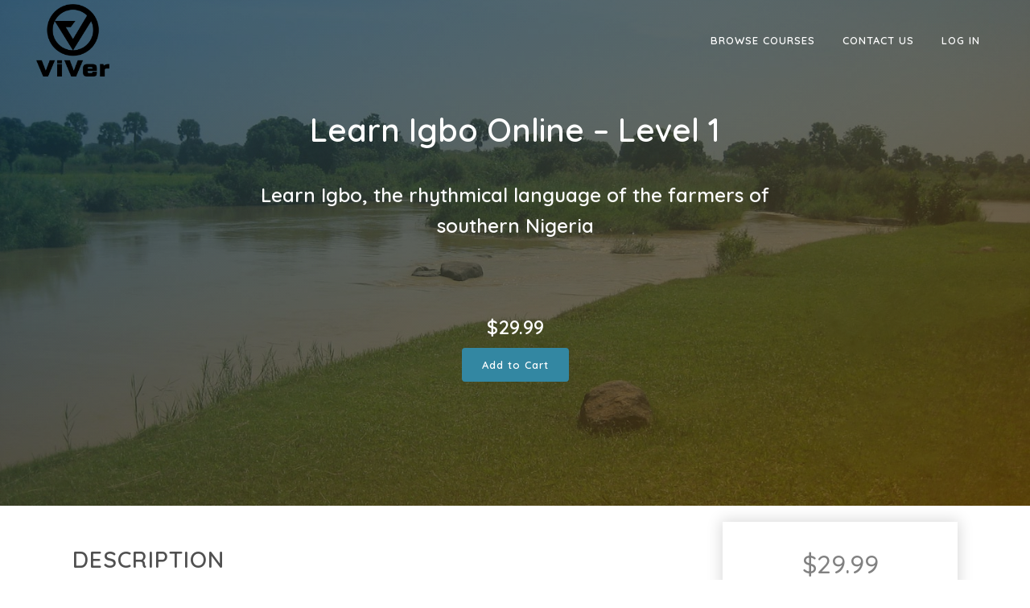

--- FILE ---
content_type: text/html; charset=UTF-8
request_url: https://knowledgeispower.expert/products/languages/learn-igbo-online-level-1/
body_size: 12886
content:

<!DOCTYPE html>
<html lang="en-US" prefix="og: http://ogp.me/ns#">
<head>

	<!-- Global site tag (gtag.js) - Google Analytics -->
	<script async src="https://www.googletagmanager.com/gtag/js?id=UA-162910648-1"></script>
	<script>
	window.dataLayer = window.dataLayer || [];
	function gtag(){dataLayer.push(arguments);}
	gtag('js', new Date());

	gtag('config', 'UA-162910648-1');
	</script>


	<meta charset="UTF-8" />
	
	<title>Learn Igbo Online - Level 1 - Knowledge Is Power</title>



	 				<meta name="viewport" content="width=device-width,initial-scale=1,user-scalable=no">
		
	<link rel="profile" href="http://gmpg.org/xfn/11" />
	<link rel="pingback" href="https://knowledgeispower.expert/xmlrpc.php" />
	<link rel="shortcut icon" type="image/x-icon" href="">
	<link rel="apple-touch-icon" href=""/>
	
				
			
<!-- This site is optimized with the Yoast SEO plugin v3.7.0 - https://yoast.com/wordpress/plugins/seo/ -->
<meta name="robots" content="noindex,follow"/>
<link rel="canonical" href="https://knowledgeispower.expert/products/languages/learn-igbo-online-level-1/" />
<meta property="og:locale" content="en_US" />
<meta property="og:type" content="article" />
<meta property="og:title" content="Learn Igbo Online - Level 1 - Knowledge Is Power" />
<meta property="og:description" content="Learn Igbo, the rhythmical language of the farmers of southern Nigeria

&nbsp;" />
<meta property="og:url" content="https://knowledgeispower.expert/products/languages/learn-igbo-online-level-1/" />
<meta property="og:site_name" content="Knowledge Is Power" />
<meta property="og:image" content="https://knowledgeispower.expert/wp-content/uploads/2016/09/Igbo-Website-Image.jpg" />
<meta property="og:image:width" content="1500" />
<meta property="og:image:height" content="1125" />
<meta name="twitter:card" content="summary" />
<meta name="twitter:description" content="Learn Igbo, the rhythmical language of the farmers of southern Nigeria

&nbsp;" />
<meta name="twitter:title" content="Learn Igbo Online - Level 1 - Knowledge Is Power" />
<meta name="twitter:image" content="https://knowledgeispower.expert/wp-content/uploads/2016/09/Igbo-Website-Image.jpg" />
<!-- / Yoast SEO plugin. -->

<link rel='dns-prefetch' href='//s.w.org' />
<link rel="alternate" type="application/rss+xml" title="Knowledge Is Power &raquo; Feed" href="https://knowledgeispower.expert/feed/" />
<link rel="alternate" type="application/rss+xml" title="Knowledge Is Power &raquo; Comments Feed" href="https://knowledgeispower.expert/comments/feed/" />
<link rel="alternate" type="application/rss+xml" title="Knowledge Is Power &raquo; Learn Igbo Online &#8211; Level 1 Comments Feed" href="https://knowledgeispower.expert/products/languages/learn-igbo-online-level-1/feed/" />
		<script type="text/javascript">
			window._wpemojiSettings = {"baseUrl":"https:\/\/s.w.org\/images\/core\/emoji\/2.2.1\/72x72\/","ext":".png","svgUrl":"https:\/\/s.w.org\/images\/core\/emoji\/2.2.1\/svg\/","svgExt":".svg","source":{"concatemoji":"https:\/\/knowledgeispower.expert\/wp-includes\/js\/wp-emoji-release.min.js"}};
			!function(a,b,c){function d(a){var b,c,d,e,f=String.fromCharCode;if(!k||!k.fillText)return!1;switch(k.clearRect(0,0,j.width,j.height),k.textBaseline="top",k.font="600 32px Arial",a){case"flag":return k.fillText(f(55356,56826,55356,56819),0,0),!(j.toDataURL().length<3e3)&&(k.clearRect(0,0,j.width,j.height),k.fillText(f(55356,57331,65039,8205,55356,57096),0,0),b=j.toDataURL(),k.clearRect(0,0,j.width,j.height),k.fillText(f(55356,57331,55356,57096),0,0),c=j.toDataURL(),b!==c);case"emoji4":return k.fillText(f(55357,56425,55356,57341,8205,55357,56507),0,0),d=j.toDataURL(),k.clearRect(0,0,j.width,j.height),k.fillText(f(55357,56425,55356,57341,55357,56507),0,0),e=j.toDataURL(),d!==e}return!1}function e(a){var c=b.createElement("script");c.src=a,c.defer=c.type="text/javascript",b.getElementsByTagName("head")[0].appendChild(c)}var f,g,h,i,j=b.createElement("canvas"),k=j.getContext&&j.getContext("2d");for(i=Array("flag","emoji4"),c.supports={everything:!0,everythingExceptFlag:!0},h=0;h<i.length;h++)c.supports[i[h]]=d(i[h]),c.supports.everything=c.supports.everything&&c.supports[i[h]],"flag"!==i[h]&&(c.supports.everythingExceptFlag=c.supports.everythingExceptFlag&&c.supports[i[h]]);c.supports.everythingExceptFlag=c.supports.everythingExceptFlag&&!c.supports.flag,c.DOMReady=!1,c.readyCallback=function(){c.DOMReady=!0},c.supports.everything||(g=function(){c.readyCallback()},b.addEventListener?(b.addEventListener("DOMContentLoaded",g,!1),a.addEventListener("load",g,!1)):(a.attachEvent("onload",g),b.attachEvent("onreadystatechange",function(){"complete"===b.readyState&&c.readyCallback()})),f=c.source||{},f.concatemoji?e(f.concatemoji):f.wpemoji&&f.twemoji&&(e(f.twemoji),e(f.wpemoji)))}(window,document,window._wpemojiSettings);
		</script>
		<style type="text/css">
img.wp-smiley,
img.emoji {
	display: inline !important;
	border: none !important;
	box-shadow: none !important;
	height: 1em !important;
	width: 1em !important;
	margin: 0 .07em !important;
	vertical-align: -0.1em !important;
	background: none !important;
	padding: 0 !important;
}
</style>
<link rel='stylesheet' id='grassblade-css'  href='//knowledgeispower.expert/wp-content/cache/wpfc-minified/eeshw9u1/a70qk.css' type='text/css' media='all' />
<link rel='stylesheet' id='srfPrettyLinksStyleSheets-css'  href='//knowledgeispower.expert/wp-content/cache/wpfc-minified/7m880ywd/a70qk.css' type='text/css' media='all' />
<link rel='stylesheet' id='cudoo-course-library-css'  href='//knowledgeispower.expert/wp-content/cache/wpfc-minified/e2f2ep4c/a70qk.css' type='text/css' media='all' />
<link rel='stylesheet' id='cudoo-course-library-simplehint-css'  href='//knowledgeispower.expert/wp-content/cache/wpfc-minified/f55v15ld/a70qk.css' type='text/css' media='all' />
<link rel='stylesheet' id='cudoo-course-library-venobox-css'  href='//knowledgeispower.expert/wp-content/cache/wpfc-minified/7kaqlsyd/a70qk.css' type='text/css' media='all' />
<link rel='stylesheet' id='learndash_quiz_front_css-css'  href='//knowledgeispower.expert/wp-content/cache/wpfc-minified/g3cusry3/a70qk.css' type='text/css' media='all' />
<link rel='stylesheet' id='learndash_style-css'  href='//knowledgeispower.expert/wp-content/cache/wpfc-minified/2pre41u0/a70qk.css' type='text/css' media='all' />
<link rel='stylesheet' id='sfwd_front_css-css'  href='//knowledgeispower.expert/wp-content/cache/wpfc-minified/e4uwdxlg/a70qk.css' type='text/css' media='all' />
<link rel='stylesheet' id='jquery-dropdown-css-css'  href='//knowledgeispower.expert/wp-content/cache/wpfc-minified/ft7y9h1d/a70qk.css' type='text/css' media='all' />
<link rel='stylesheet' id='learndash_template_style_css-css'  href='//knowledgeispower.expert/wp-content/cache/wpfc-minified/14q0dh94/a70qk.css' type='text/css' media='all' />
<link rel='stylesheet' id='aws-style-css'  href='//knowledgeispower.expert/wp-content/cache/wpfc-minified/1zw9wvct/a70qk.css' type='text/css' media='all' />
<link rel='stylesheet' id='h5p-plugin-styles-css'  href='//knowledgeispower.expert/wp-content/cache/wpfc-minified/fp5vg8b9/a70qk.css' type='text/css' media='all' />
<link rel='stylesheet' id='dashicons-css'  href='//knowledgeispower.expert/wp-content/cache/wpfc-minified/79pmi45l/a70qk.css' type='text/css' media='all' />
<link rel='stylesheet' id='themename-style-css'  href='//knowledgeispower.expert/wp-content/cache/wpfc-minified/diax4j1y/a70qi.css' type='text/css' media='all' />
<link rel='stylesheet' id='video-js-css'  href='//knowledgeispower.expert/wp-content/cache/wpfc-minified/225q79ww/a70qk.css' type='text/css' media='all' />
<link rel='stylesheet' id='video-js-cudoo-css'  href='//knowledgeispower.expert/wp-content/cache/wpfc-minified/esvg5jqh/a70qk.css' type='text/css' media='all' />
<link rel='stylesheet' id='video-js-seek-css'  href='//knowledgeispower.expert/wp-content/cache/wpfc-minified/mchhqujw/a70qk.css' type='text/css' media='all' />
<link rel='stylesheet' id='video-js-brand-css'  href='//knowledgeispower.expert/wp-content/cache/wpfc-minified/lc3zy2d8/a70qk.css' type='text/css' media='all' />
<link rel='stylesheet' id='default_style-css'  href='//knowledgeispower.expert/wp-content/themes/bridge/style.css' type='text/css' media='all' />
<link rel='stylesheet' id='qode-font-awesome-css'  href='//knowledgeispower.expert/wp-content/cache/wpfc-minified/8i0e3dii/a70qk.css' type='text/css' media='all' />
<link rel='stylesheet' id='qode-elegant-icons-css'  href='//knowledgeispower.expert/wp-content/cache/wpfc-minified/1czr3xge/a70qk.css' type='text/css' media='all' />
<link rel='stylesheet' id='stylesheet-css'  href='//knowledgeispower.expert/wp-content/cache/wpfc-minified/32n1dork/a70qk.css' type='text/css' media='all' />
<link rel='stylesheet' id='woocommerce-css'  href='//knowledgeispower.expert/wp-content/cache/wpfc-minified/12dhac93/a70qk.css' type='text/css' media='all' />
<link rel='stylesheet' id='woocommerce_responsive-css'  href='//knowledgeispower.expert/wp-content/cache/wpfc-minified/2nzzvqgj/a70qk.css' type='text/css' media='all' />
<link rel='stylesheet' id='webkit-css'  href='//knowledgeispower.expert/wp-content/cache/wpfc-minified/zds89w4/a70qk.css' type='text/css' media='all' />
<link rel='stylesheet' id='style_dynamic-css'  href='//knowledgeispower.expert/wp-content/cache/wpfc-minified/f4jsndmn/a70qk.css' type='text/css' media='all' />
<link rel='stylesheet' id='responsive-css'  href='//knowledgeispower.expert/wp-content/cache/wpfc-minified/efxs80et/a70qj.css' type='text/css' media='all' />
<link rel='stylesheet' id='style_dynamic_responsive-css'  href='//knowledgeispower.expert/wp-content/cache/wpfc-minified/d66s6l5l/a70qj.css' type='text/css' media='all' />
<link rel='stylesheet' id='js_composer_front-css'  href='//knowledgeispower.expert/wp-content/cache/wpfc-minified/lwrysx56/a70qi.css' type='text/css' media='all' />
<link rel='stylesheet' id='custom_css-css'  href='//knowledgeispower.expert/wp-content/cache/wpfc-minified/ftz8nj4g/a70qj.css' type='text/css' media='all' />
<link rel='stylesheet' id='childstyle-css'  href='//knowledgeispower.expert/wp-content/cache/wpfc-minified/diax4j1y/a70qi.css' type='text/css' media='all' />
<link rel='stylesheet' id='jquery-lazyloadxt-spinner-css-css'  href='//knowledgeispower.expert/wp-content/cache/wpfc-minified/eu4qwhn6/a70qi.css' type='text/css' media='all' />
<link rel='stylesheet' id='a3a3_lazy_load-css'  href='//knowledgeispower.expert/wp-content/cache/wpfc-minified/jnff0596/a70qi.css' type='text/css' media='all' />
<link rel='stylesheet' id='bridge-composer-css'  href='//knowledgeispower.expert/wp-content/cache/wpfc-minified/lwrysx56/a70qi.css' type='text/css' media='all' />
<link rel='stylesheet' id='routepress-css-css'  href='//knowledgeispower.expert/wp-content/cache/wpfc-minified/l1eu721r/a70qi.css' type='text/css' media='all' />
<link rel='stylesheet' id='routepress-datatable-css-css'  href='//knowledgeispower.expert/wp-content/cache/wpfc-minified/koi89uyi/a70qi.css' type='text/css' media='all' />
<script type='text/javascript' src='https://knowledgeispower.expert/wp-includes/js/jquery/jquery.js'></script>
<script type='text/javascript' src='https://knowledgeispower.expert/wp-includes/js/jquery/jquery-migrate.min.js'></script>
<script type='text/javascript' src='https://knowledgeispower.expert/wp-content/plugins/grassblade/js/script.js'></script>
<script type='text/javascript'>
/* <![CDATA[ */
var myAjax = {"ajaxurl":"https:\/\/knowledgeispower.expert\/wp-admin\/admin-ajax.php"};
/* ]]> */
</script>
<script type='text/javascript' src='https://knowledgeispower.expert/wp-content/plugins/cudoo-course-library/public/js/cudoo-course-library-public.js'></script>
<script type='text/javascript' src='https://knowledgeispower.expert/wp-content/plugins/cudoo-course-library/public/js/Chart.js'></script>
<script type='text/javascript' src='https://knowledgeispower.expert/wp-content/plugins/cudoo-course-library/public/js/venobox.min.js'></script>
<script type='text/javascript' src='https://knowledgeispower.expert/wp-content/plugins/learndash_woocommerce/front.js'></script>
<script type='text/javascript' src='https://knowledgeispower.expert/wp-content/plugins/wp-quiz-importer/public/js/wp-quiz-importer-public.js'></script>
<script type='text/javascript' src='https://knowledgeispower.expert/wp-content/plugins/theme-my-login/modules/themed-profiles/themed-profiles.js'></script>
<link rel='https://api.w.org/' href='https://knowledgeispower.expert/wp-json/' />
<link rel='shortlink' href='https://knowledgeispower.expert/?p=23253' />
<link rel="alternate" type="application/json+oembed" href="https://knowledgeispower.expert/wp-json/oembed/1.0/embed?url=https%3A%2F%2Fknowledgeispower.expert%2Fproducts%2Flanguages%2Flearn-igbo-online-level-1%2F" />
<link rel="alternate" type="text/xml+oembed" href="https://knowledgeispower.expert/wp-json/oembed/1.0/embed?url=https%3A%2F%2Fknowledgeispower.expert%2Fproducts%2Flanguages%2Flearn-igbo-online-level-1%2F&#038;format=xml" />
		<script type="text/javascript">
			//<![CDATA[
			var show_msg = '';
			if (show_msg !== '0') {
				var options = {view_src: "View Source is disabled!", inspect_elem: "Inspect Element is disabled!", right_click: "Right click is disabled!", copy_cut_paste_content: "Cut/Copy/Paste is disabled!", image_drop: "Image Drag-n-Drop is disabled!" }
			} else {
				var options = '';
			}

         	function nocontextmenu(e) { return false; }
         	document.oncontextmenu = nocontextmenu;
         	document.ondragstart = function() { return false;}

			document.onmousedown = function (event) {
				event = (event || window.event);
				if (event.keyCode === 123) {
					if (show_msg !== '0') {show_toast('inspect_elem');}
					return false;
				}
			}
			document.onkeydown = function (event) {
				event = (event || window.event);
				//alert(event.keyCode);   return false;
				if (event.keyCode === 123 ||
						event.ctrlKey && event.shiftKey && event.keyCode === 73 ||
						event.ctrlKey && event.shiftKey && event.keyCode === 75) {
					if (show_msg !== '0') {show_toast('inspect_elem');}
					return false;
				}
				if (event.ctrlKey && event.keyCode === 85) {
					if (show_msg !== '0') {show_toast('view_src');}
					return false;
				}
			}
			function addMultiEventListener(element, eventNames, listener) {
				var events = eventNames.split(' ');
				for (var i = 0, iLen = events.length; i < iLen; i++) {
					element.addEventListener(events[i], function (e) {
						e.preventDefault();
						if (show_msg !== '0') {
							show_toast(listener);
						}
					});
				}
			}
			addMultiEventListener(document, 'contextmenu', 'right_click');
			addMultiEventListener(document, 'cut copy paste print', 'copy_cut_paste_content');
			addMultiEventListener(document, 'drag drop', 'image_drop');
			function show_toast(text) {
				var x = document.getElementById("amm_drcfw_toast_msg");
				x.innerHTML = eval('options.' + text);
				x.className = "show";
				setTimeout(function () {
					x.className = x.className.replace("show", "")
				}, 3000);
			}
		//]]>
		</script>
		<style type="text/css">body * :not(input):not(textarea){user-select:none !important; -webkit-touch-callout: none !important;  -webkit-user-select: none !important; -moz-user-select:none !important; -khtml-user-select:none !important; -ms-user-select: none !important;}#amm_drcfw_toast_msg{visibility:hidden;min-width:250px;margin-left:-125px;background-color:#333;color:#fff;text-align:center;border-radius:2px;padding:16px;position:fixed;z-index:999;left:50%;bottom:30px;font-size:17px}#amm_drcfw_toast_msg.show{visibility:visible;-webkit-animation:fadein .5s,fadeout .5s 2.5s;animation:fadein .5s,fadeout .5s 2.5s}@-webkit-keyframes fadein{from{bottom:0;opacity:0}to{bottom:30px;opacity:1}}@keyframes fadein{from{bottom:0;opacity:0}to{bottom:30px;opacity:1}}@-webkit-keyframes fadeout{from{bottom:30px;opacity:1}to{bottom:0;opacity:0}}@keyframes fadeout{from{bottom:30px;opacity:1}to{bottom:0;opacity:0}}</style>
		<meta name="generator" content="Powered by Visual Composer - drag and drop page builder for WordPress."/>
<!--[if lte IE 9]><link rel="stylesheet" type="text/css" href='//knowledgeispower.expert/wp-content/cache/wpfc-minified/7w68e2dh/a70qi.css' media="screen"><![endif]--><!--[if IE  8]><link rel="stylesheet" type="text/css" href='//knowledgeispower.expert/wp-content/cache/wpfc-minified/4d4r2pp/a70qi.css' media="screen"><![endif]--><noscript><style type="text/css"> .wpb_animate_when_almost_visible { opacity: 1; }</style></noscript>

</head>

<body class="paged product-template-default single single-product postid-23253 woocommerce woocommerce-page  columns-3 qode-child-theme-ver-1.0.0 qode-theme-ver-7.7 wpb-js-composer js-comp-ver-4.11.2.1 vc_responsive">

						<div class="wrapper">
	<div class="wrapper_inner">






<header class=" scroll_header_top_area light fixed transparent scrolled_not_transparent with_border page_header">
    <div class="header_inner clearfix">




	


	<div class="header_top_bottom_holder">
		<div class="header_bottom clearfix" style='' >
		                    					<div class="header_inner_left">
                        													<div class="mobile_menu_button">
                                <span>
                                    <i class="qode_icon_font_awesome fa fa-bars " ></i>                                </span>
                            </div>
												<div class="logo_wrapper">
                            							<div class="q_logo">
								<a href="https://knowledgeispower.expert/">
									<img class="normal" src="https://knowledgeispower.expert/wp-content/uploads/2022/05/viver-logo.png" alt="Logo"/>
									<img class="light" src="https://knowledgeispower.expert/wp-content/uploads/2022/05/viver-logo.png" alt="Logo"/>
									<img class="dark" src="https://knowledgeispower.expert/wp-content/uploads/2022/05/viver-logo.png" alt="Logo"/>
									<img class="sticky" src="https://knowledgeispower.expert/wp-content/uploads/2022/05/viver-logo.png" alt="Logo"/>
									<img class="mobile" src="https://knowledgeispower.expert/wp-content/uploads/2022/05/viver-logo.png" alt="Logo"/>
																	</a>
							</div>
                            						</div>
                                                					</div>
                    					                                                							<div class="header_inner_right">
                                <div class="side_menu_button_wrapper right">
																		                                    <div class="side_menu_button ">

										                                                                                                                    </div>
                                </div>
							</div>
						
						
						<nav class="main_menu drop_down right">
						<ul id="menu-main-menu" class=""><li id="nav-menu-item-153488" class="menu-item menu-item-type-custom menu-item-object-custom menu-item-has-children  has_sub narrow"><a title="courses-top-menu" href="/product-category/accounting-finance/" class=""><i class="menu_icon blank fa"></i><span>Browse Courses</span><span class="plus"></span></a>
<div class="second"><div class="inner"><ul>
	<li id="nav-menu-item-153489" class="menu-item menu-item-type-custom menu-item-object-custom menu-item-has-children sub"><a href="/product-category/languages/" class=""><i class="menu_icon blank fa"></i><span>Languages</span><span class="plus"></span><i class="q_menu_arrow fa fa-angle-right"></i></a>
	<ul>
		<li id="nav-menu-item-153490" class="menu-item menu-item-type-custom menu-item-object-custom "><a href="/product-category/languages/english-online-courses/" class=""><i class="menu_icon blank fa"></i><span>English</span><span class="plus"></span></a></li>
		<li id="nav-menu-item-153491" class="menu-item menu-item-type-custom menu-item-object-custom "><a href="/product-category/languages/french" class=""><i class="menu_icon blank fa"></i><span>French</span><span class="plus"></span></a></li>
		<li id="nav-menu-item-153492" class="menu-item menu-item-type-custom menu-item-object-custom "><a href="/product-category/languages/arabic" class=""><i class="menu_icon blank fa"></i><span>Arabic</span><span class="plus"></span></a></li>
		<li id="nav-menu-item-153493" class="menu-item menu-item-type-custom menu-item-object-custom "><a href="/product-category/languages/russian" class=""><i class="menu_icon blank fa"></i><span>Russian</span><span class="plus"></span></a></li>
		<li id="nav-menu-item-153494" class="menu-item menu-item-type-custom menu-item-object-custom "><a href="/product-category/languages/german" class=""><i class="menu_icon blank fa"></i><span>German</span><span class="plus"></span></a></li>
		<li id="nav-menu-item-153495" class="menu-item menu-item-type-custom menu-item-object-custom "><a href="/product-category/languages/italian" class=""><i class="menu_icon blank fa"></i><span>Italian</span><span class="plus"></span></a></li>
		<li id="nav-menu-item-153496" class="menu-item menu-item-type-custom menu-item-object-custom "><a href="/product-category/languages/spanish" class=""><i class="menu_icon blank fa"></i><span>Spanish</span><span class="plus"></span></a></li>
		<li id="nav-menu-item-153497" class="menu-item menu-item-type-custom menu-item-object-custom "><a href="/product-category/languages/portuguese" class=""><i class="menu_icon blank fa"></i><span>Portuguese</span><span class="plus"></span></a></li>
		<li id="nav-menu-item-153498" class="menu-item menu-item-type-custom menu-item-object-custom "><a href="/product-category/languages" class=""><i class="menu_icon blank fa"></i><span>All Other Languages</span><span class="plus"></span></a></li>
	</ul>
</li>
	<li id="nav-menu-item-153499" class="menu-item menu-item-type-custom menu-item-object-custom "><a href="/product-category/accounting-finance/" class=""><i class="menu_icon blank fa"></i><span>Accounting &#038; Finance</span><span class="plus"></span></a></li>
	<li id="nav-menu-item-153500" class="menu-item menu-item-type-custom menu-item-object-custom "><a href="/product-category/career-development/" class=""><i class="menu_icon blank fa"></i><span>Career Development</span><span class="plus"></span></a></li>
	<li id="nav-menu-item-153501" class="menu-item menu-item-type-custom menu-item-object-custom "><a href="/product-category/entrepreneurship/" class=""><i class="menu_icon blank fa"></i><span>Entrepreneurship</span><span class="plus"></span></a></li>
	<li id="nav-menu-item-153502" class="menu-item menu-item-type-custom menu-item-object-custom "><a href="/product-category/health-safety/" class=""><i class="menu_icon blank fa"></i><span>Health &#038; Safety</span><span class="plus"></span></a></li>
	<li id="nav-menu-item-153503" class="menu-item menu-item-type-custom menu-item-object-custom "><a href="/product-category/health-and-wellness/" class=""><i class="menu_icon blank fa"></i><span>Health and Wellness</span><span class="plus"></span></a></li>
	<li id="nav-menu-item-153504" class="menu-item menu-item-type-custom menu-item-object-custom "><a href="/product-category/human-resources/" class=""><i class="menu_icon blank fa"></i><span>Human Resources</span><span class="plus"></span></a></li>
	<li id="nav-menu-item-153505" class="menu-item menu-item-type-custom menu-item-object-custom "><a href="/product-category/management/" class=""><i class="menu_icon blank fa"></i><span>Management</span><span class="plus"></span></a></li>
	<li id="nav-menu-item-153506" class="menu-item menu-item-type-custom menu-item-object-custom "><a href="/product-category/marketing/" class=""><i class="menu_icon blank fa"></i><span>Marketing</span><span class="plus"></span></a></li>
	<li id="nav-menu-item-153508" class="menu-item menu-item-type-custom menu-item-object-custom "><a href="/product-category/sales/" class=""><i class="menu_icon blank fa"></i><span>Sales</span><span class="plus"></span></a></li>
	<li id="nav-menu-item-153509" class="menu-item menu-item-type-custom menu-item-object-custom "><a href="/product-category/supply-chain-logistics/" class=""><i class="menu_icon blank fa"></i><span>Supply Chain &#038; Logistics</span><span class="plus"></span></a></li>
	<li id="nav-menu-item-153510" class="menu-item menu-item-type-custom menu-item-object-custom "><a href="/product-category/tefl/" class=""><i class="menu_icon blank fa"></i><span>TEFL</span><span class="plus"></span></a></li>
	<li id="nav-menu-item-153511" class="menu-item menu-item-type-custom menu-item-object-custom "><a href="/product-category/train-the-trainer/" class=""><i class="menu_icon blank fa"></i><span>Train the Trainer</span><span class="plus"></span></a></li>
	<li id="nav-menu-item-153512" class="menu-item menu-item-type-custom menu-item-object-custom "><a href="/product-category/training-development/" class=""><i class="menu_icon blank fa"></i><span>Training &#038; Development</span><span class="plus"></span></a></li>
	<li id="nav-menu-item-153513" class="menu-item menu-item-type-custom menu-item-object-custom "><a href="/product-category/workplace-essentials/" class=""><i class="menu_icon blank fa"></i><span>Workplace Essentials</span><span class="plus"></span></a></li>
	<li id="nav-menu-item-153514" class="menu-item menu-item-type-custom menu-item-object-custom "><a href="/product-category/computer-skills/" class=""><i class="menu_icon blank fa"></i><span>Computer Skills</span><span class="plus"></span></a></li>
</ul></div></div>
</li>
<li id="nav-menu-item-153065" class="menu-item menu-item-type-post_type menu-item-object-page  narrow"><a href="https://knowledgeispower.expert/contact/" class=""><i class="menu_icon blank fa"></i><span>Contact Us</span><span class="plus"></span></a></li>
<li id="nav-menu-item-10691" class="menu-item menu-item-type-post_type menu-item-object-page  narrow"><a href="https://knowledgeispower.expert/login/" class=""><i class="menu_icon blank fa"></i><span>Log In</span><span class="plus"></span></a></li>
</ul>						</nav>
						                        										<nav class="mobile_menu">
                        <ul id="menu-main-menu-1" class=""><li id="mobile-menu-item-153488" class="menu-item menu-item-type-custom menu-item-object-custom menu-item-has-children  has_sub"><a title="courses-top-menu" href="/product-category/accounting-finance/" class=""><span>Browse Courses</span></a><span class="mobile_arrow"><i class="fa fa-angle-right"></i><i class="fa fa-angle-down"></i></span>
<ul class="sub_menu">
	<li id="mobile-menu-item-153489" class="menu-item menu-item-type-custom menu-item-object-custom menu-item-has-children  has_sub"><a href="/product-category/languages/" class=""><span>Languages</span></a><span class="mobile_arrow"><i class="fa fa-angle-right"></i><i class="fa fa-angle-down"></i></span>
	<ul class="sub_menu">
		<li id="mobile-menu-item-153490" class="menu-item menu-item-type-custom menu-item-object-custom "><a href="/product-category/languages/english-online-courses/" class=""><span>English</span></a><span class="mobile_arrow"><i class="fa fa-angle-right"></i><i class="fa fa-angle-down"></i></span></li>
		<li id="mobile-menu-item-153491" class="menu-item menu-item-type-custom menu-item-object-custom "><a href="/product-category/languages/french" class=""><span>French</span></a><span class="mobile_arrow"><i class="fa fa-angle-right"></i><i class="fa fa-angle-down"></i></span></li>
		<li id="mobile-menu-item-153492" class="menu-item menu-item-type-custom menu-item-object-custom "><a href="/product-category/languages/arabic" class=""><span>Arabic</span></a><span class="mobile_arrow"><i class="fa fa-angle-right"></i><i class="fa fa-angle-down"></i></span></li>
		<li id="mobile-menu-item-153493" class="menu-item menu-item-type-custom menu-item-object-custom "><a href="/product-category/languages/russian" class=""><span>Russian</span></a><span class="mobile_arrow"><i class="fa fa-angle-right"></i><i class="fa fa-angle-down"></i></span></li>
		<li id="mobile-menu-item-153494" class="menu-item menu-item-type-custom menu-item-object-custom "><a href="/product-category/languages/german" class=""><span>German</span></a><span class="mobile_arrow"><i class="fa fa-angle-right"></i><i class="fa fa-angle-down"></i></span></li>
		<li id="mobile-menu-item-153495" class="menu-item menu-item-type-custom menu-item-object-custom "><a href="/product-category/languages/italian" class=""><span>Italian</span></a><span class="mobile_arrow"><i class="fa fa-angle-right"></i><i class="fa fa-angle-down"></i></span></li>
		<li id="mobile-menu-item-153496" class="menu-item menu-item-type-custom menu-item-object-custom "><a href="/product-category/languages/spanish" class=""><span>Spanish</span></a><span class="mobile_arrow"><i class="fa fa-angle-right"></i><i class="fa fa-angle-down"></i></span></li>
		<li id="mobile-menu-item-153497" class="menu-item menu-item-type-custom menu-item-object-custom "><a href="/product-category/languages/portuguese" class=""><span>Portuguese</span></a><span class="mobile_arrow"><i class="fa fa-angle-right"></i><i class="fa fa-angle-down"></i></span></li>
		<li id="mobile-menu-item-153498" class="menu-item menu-item-type-custom menu-item-object-custom "><a href="/product-category/languages" class=""><span>All Other Languages</span></a><span class="mobile_arrow"><i class="fa fa-angle-right"></i><i class="fa fa-angle-down"></i></span></li>
	</ul>
</li>
	<li id="mobile-menu-item-153499" class="menu-item menu-item-type-custom menu-item-object-custom "><a href="/product-category/accounting-finance/" class=""><span>Accounting &#038; Finance</span></a><span class="mobile_arrow"><i class="fa fa-angle-right"></i><i class="fa fa-angle-down"></i></span></li>
	<li id="mobile-menu-item-153500" class="menu-item menu-item-type-custom menu-item-object-custom "><a href="/product-category/career-development/" class=""><span>Career Development</span></a><span class="mobile_arrow"><i class="fa fa-angle-right"></i><i class="fa fa-angle-down"></i></span></li>
	<li id="mobile-menu-item-153501" class="menu-item menu-item-type-custom menu-item-object-custom "><a href="/product-category/entrepreneurship/" class=""><span>Entrepreneurship</span></a><span class="mobile_arrow"><i class="fa fa-angle-right"></i><i class="fa fa-angle-down"></i></span></li>
	<li id="mobile-menu-item-153502" class="menu-item menu-item-type-custom menu-item-object-custom "><a href="/product-category/health-safety/" class=""><span>Health &#038; Safety</span></a><span class="mobile_arrow"><i class="fa fa-angle-right"></i><i class="fa fa-angle-down"></i></span></li>
	<li id="mobile-menu-item-153503" class="menu-item menu-item-type-custom menu-item-object-custom "><a href="/product-category/health-and-wellness/" class=""><span>Health and Wellness</span></a><span class="mobile_arrow"><i class="fa fa-angle-right"></i><i class="fa fa-angle-down"></i></span></li>
	<li id="mobile-menu-item-153504" class="menu-item menu-item-type-custom menu-item-object-custom "><a href="/product-category/human-resources/" class=""><span>Human Resources</span></a><span class="mobile_arrow"><i class="fa fa-angle-right"></i><i class="fa fa-angle-down"></i></span></li>
	<li id="mobile-menu-item-153505" class="menu-item menu-item-type-custom menu-item-object-custom "><a href="/product-category/management/" class=""><span>Management</span></a><span class="mobile_arrow"><i class="fa fa-angle-right"></i><i class="fa fa-angle-down"></i></span></li>
	<li id="mobile-menu-item-153506" class="menu-item menu-item-type-custom menu-item-object-custom "><a href="/product-category/marketing/" class=""><span>Marketing</span></a><span class="mobile_arrow"><i class="fa fa-angle-right"></i><i class="fa fa-angle-down"></i></span></li>
	<li id="mobile-menu-item-153508" class="menu-item menu-item-type-custom menu-item-object-custom "><a href="/product-category/sales/" class=""><span>Sales</span></a><span class="mobile_arrow"><i class="fa fa-angle-right"></i><i class="fa fa-angle-down"></i></span></li>
	<li id="mobile-menu-item-153509" class="menu-item menu-item-type-custom menu-item-object-custom "><a href="/product-category/supply-chain-logistics/" class=""><span>Supply Chain &#038; Logistics</span></a><span class="mobile_arrow"><i class="fa fa-angle-right"></i><i class="fa fa-angle-down"></i></span></li>
	<li id="mobile-menu-item-153510" class="menu-item menu-item-type-custom menu-item-object-custom "><a href="/product-category/tefl/" class=""><span>TEFL</span></a><span class="mobile_arrow"><i class="fa fa-angle-right"></i><i class="fa fa-angle-down"></i></span></li>
	<li id="mobile-menu-item-153511" class="menu-item menu-item-type-custom menu-item-object-custom "><a href="/product-category/train-the-trainer/" class=""><span>Train the Trainer</span></a><span class="mobile_arrow"><i class="fa fa-angle-right"></i><i class="fa fa-angle-down"></i></span></li>
	<li id="mobile-menu-item-153512" class="menu-item menu-item-type-custom menu-item-object-custom "><a href="/product-category/training-development/" class=""><span>Training &#038; Development</span></a><span class="mobile_arrow"><i class="fa fa-angle-right"></i><i class="fa fa-angle-down"></i></span></li>
	<li id="mobile-menu-item-153513" class="menu-item menu-item-type-custom menu-item-object-custom "><a href="/product-category/workplace-essentials/" class=""><span>Workplace Essentials</span></a><span class="mobile_arrow"><i class="fa fa-angle-right"></i><i class="fa fa-angle-down"></i></span></li>
	<li id="mobile-menu-item-153514" class="menu-item menu-item-type-custom menu-item-object-custom "><a href="/product-category/computer-skills/" class=""><span>Computer Skills</span></a><span class="mobile_arrow"><i class="fa fa-angle-right"></i><i class="fa fa-angle-down"></i></span></li>
</ul>
</li>
<li id="mobile-menu-item-153065" class="menu-item menu-item-type-post_type menu-item-object-page "><a href="https://knowledgeispower.expert/contact/" class=""><span>Contact Us</span></a><span class="mobile_arrow"><i class="fa fa-angle-right"></i><i class="fa fa-angle-down"></i></span></li>
<li id="mobile-menu-item-10691" class="menu-item menu-item-type-post_type menu-item-object-page "><a href="https://knowledgeispower.expert/login/" class=""><span>Log In</span></a><span class="mobile_arrow"><i class="fa fa-angle-right"></i><i class="fa fa-angle-down"></i></span></li>
</ul>					</nav>
				</div>
	</div>
	</div>

</header>
	

    		<a id='back_to_top' href='#'>
			<span class="fa-stack">
				<i class="fa fa-arrow-up" style=""></i>
			</span>
		</a>
	    	
    
	

    
<div class="content ">
						<div class="content_inner  ">
			<style>
.aws-container .aws-search-form .aws-wrapper {
    border: 1px solid #ccc;
}
</style>
        
            <a id='back_to_top' href='#'>
            <span class="fa-stack">
                <i class="fa fa-angle-up " style=""></i>
            </span>
        </a>
    
        <div class="container">
                <div class="container_inner default_template_holder clearfix" >
            <style>
    @media only screen and (max-width: 480px){
        .woocommerce ul.woocommerce-error{
            display:none !Important;
        }
    }
    .woocommerce ul.woocommerce-error {
        position: absolute !important;
        z-index: 9999;
        background: rgba(247, 247, 247, 0.78);
        top: 214px;
        padding: 10px 0;
        width: 100%;
        margin: 0 auto;
        text-align: center;
        border: 1px solid #f76262;
    }


    /* NEW */
    .hero {
      background-size: cover;
      background-position: center;
      /*width: 100wh;*/
      height: 90vh;
      display: -webkit-box;
      display: -ms-flexbox;
      display: flex;
      width: 100vw;
      position: relative;
      left: calc(-50vw + 50%);
    }

    .hero:before {
      content: '';
      position: absolute;
      top: 0;
      right: 0;
      bottom: 0;
      left: 0;
      background-image: linear-gradient(to bottom right, #002f4b, #653903);
      opacity: .7;
    }

    .center-content {
      width: 80%;
      display: -webkit-box;
      display: -ms-flexbox;
      display: flex;
      -webkit-box-orient: vertical;
      -webkit-box-direction: normal;
      -ms-flex-direction: column;
      flex-direction: column;
      -webkit-box-align: center;
      -ms-flex-align: center;
      align-items: center;
      margin: auto;
      z-index: 13;
    }
    .center-content h1, .center-content h3 {
      color: white;
      line-height: 1;
    }
    .center-content h1 {
      text-transform: none;
      font-size: 2.5em;
      margin-bottom: 0;
      text-align: center;
      font-weight: 600;
      margin-bottom: 20px;
    }
    .center-content p {
      margin-bottom: 7px;
      font-size: 1.5em;
      font-weight: bold;
      color: white;
      max-width: 670px;
      line-height: 1.6em;
      text-align: center;
    }

        .center-content p.price {
      /* display: none; */
    }
    .xyz-additional-addtocart p.price {
      text-align: center;
    }

    .woocommerce del .amount, .woocommerce-page del .amount {
      margin-right: 10px;
      font-size: 18px;
      color: #f38b8b;
    }

    .woocommerce del, .woocommerce-page del {
      color: #f38b8b;
    }

    .woocommerce .amount {
      color: white;
    }

    
    .hero .button {
        border-color: #3387a2;
        background-color: #3387a2;
        color: white;
    }

    .related.products ul li h3 {
      padding: 1px 10px;
    }
    .woocommerce .related.products del .amount, .woocommerce-page .related.products del .amount {
      margin-right: 10px;
      font-size: 15px;
      color: #f38b8b;
    }

    .woocommerce .related.products .amount, .woocommerce-page .related.products .amount {
      /* margin-right: 10px; */
      /* font-size: ; */
      color: #1abc9c;
    }


    /* modular display */
    .modular-price .amount {
      color: inherit;
      font-size: 32px;
    }
    .modular-button .button {
      border-color: #3387a2;
      background-color: #3387a2;
      color: white;
      max-width: 216px;
      text-align: center;
      width: 90%;
    }

    .modular-features p i {
      padding-right: 7px;
      width: 14px;
    }

    .modular-features p {
      padding-left: 5px;
      font-size: 15px;
    }

    @media only screen and (max-width: 720px){
        .hero {
          height: auto;
        }

        .modular_right {
          order: 1;
        }

        .single_product_inner {
          order: 2;
        }

    }



.sticky-container {
  position: relative;
}
.sticky-container--popout {
  position: fixed;
  max-width: 100%;
  height: auto;
}

.single-product-holder .sticky-container a.button, 
.single-product-holder .sticky-container button.button {
  width: 302px;
  top: 0px;
  -webkit-transition: all 0.3s 0s ease-in-out;
  -moz-transition: all 0.3s 0s ease-in-out;
  -o-transition: all 0.3s 0s ease-in-out;
  transition: all 0.3s 0s ease-in-out;
  text-align: center; 
}

.single-product-holder .sticky-container--popout a.button,
.single-product-holder .sticky-container--popout button.button {
  -webkit-box-shadow: 0px 10px 13px -7px #000000, 3px 14px 12px -3px rgba(0,0,0,0); 
  box-shadow: 0px 10px 13px -7px #000000, 3px 14px 12px -3px rgba(0,0,0,0);
  width: 302px;
  text-align: center; 
  top: 3px;
}





</style>





	


<div itemscope itemtype="http://schema.org/Product">
  <div class="hero intro" style="background-image:url(https://knowledgeispower.expert/wp-content/uploads/2016/09/Igbo-Website-Image.jpg);">
    <div class="center-content">
      <h1 itemprop="name" class="product_title entry-title">Learn Igbo Online &#8211; Level 1</h1><div itemprop="description">
	<p><span data-sheets-value="{&quot;1&quot;:2,&quot;2&quot;:&quot;Learn Igbo, the rhythmical language of the farmers of southern Nigeria&quot;}" data-sheets-userformat="{&quot;2&quot;:897,&quot;3&quot;:{&quot;1&quot;:0},&quot;10&quot;:0,&quot;11&quot;:4,&quot;12&quot;:0}">Learn Igbo, the rhythmical language of the farmers of southern Nigeria</span></p>
<p>&nbsp;</p>
</div>
<div itemprop="offers" itemscope itemtype="http://schema.org/Offer">

	<p class="price"><span class="woocommerce-Price-amount amount"><span class="woocommerce-Price-currencySymbol">&#36;</span>29.99</span></p>

	
	<meta itemprop="price" content="29.99" />
	<meta itemprop="priceCurrency" content="USD" />
	<link itemprop="availability" href="http://schema.org/InStock" />

</div>



	

	<form class="cart" method="post" enctype='multipart/form-data'>
	 	
					<input type="hidden" name="add-to-cart" value="23253" />
		 	<button type="submit" class="single_add_to_cart_button qbutton button alt ">Add to Cart</button>
			


			</form>

	
<p class="first-payment-date"><small></small></p><div class="product_meta">

	
	
		<span class="sku_wrapper">SKU: <span class="sku" itemprop="sku">igbo-starter-microlearning</span></span>

	
	<span class="posted_in">Categories: <a href="https://knowledgeispower.expert/product-category/languages/" rel="tag">Languages</a>, <a href="https://knowledgeispower.expert/product-category/languages/igbo/" rel="tag">Igbo</a></span>
	<span class="tagged_as">Tags: <a href="https://knowledgeispower.expert/product-tag/ibo/" rel="tag">Ibo</a>, <a href="https://knowledgeispower.expert/product-tag/igbo/" rel="tag">Igbo</a>, <a href="https://knowledgeispower.expert/product-tag/languages/" rel="tag">languages</a>, <a href="https://knowledgeispower.expert/product-tag/learn-igbo/" rel="tag">learn Igbo</a>, <a href="https://knowledgeispower.expert/product-tag/nigeria/" rel="tag">Nigeria</a></span>
	
</div>


          </div>
  </div>
</div>


<div  class="single-product-holder" style="display: flex;flex-direction: row;flex-wrap: wrap;" >


<div class="single_product_inner"  style="flex: 1 1 600px;" >

<div id="product-23253" class="post-23253 product type-product status-publish has-post-thumbnail product_cat-languages product_cat-igbo product_tag-ibo product_tag-igbo product_tag-languages product_tag-learn-igbo product_tag-nigeria  instock sold-individually shipping-taxable purchasable product-type-simple">

	
	<div id="start" class="summary xyz-summary entry-summary">
            <div class="clearfix">
			</div><!-- .summary -->



	
	<div class="boxed">
        
            <h6 class="">
                <span class="tab-title">Description</span>
            </h6>
            <div class="">
                <div class="">
                    

<p><span data-sheets-value="{&quot;1&quot;:2,&quot;2&quot;:&quot;The Igbo (pronounced EE-bo) are the second largest group of people living in southern Nigeria. Although they live in scattered groups of villages, they all speak one language, despite their social and cultural diversity. nnThe high and low tones of their musical language is mirrored in their love of wind and string instruments, such as the ugene (clay whistle) and ubaw-akwala (triangular wooden guitar). This fits with a culture built around cosmology, with Ala or Ana (the earth goddess) at the center. nnDid you know? The Igbos had, and still have, a u201csavings and loansu201d system called u201cIsusuu201d which means u201csmall smallu201d.n&quot;}" data-sheets-userformat="{&quot;2&quot;:897,&quot;3&quot;:{&quot;1&quot;:0},&quot;10&quot;:0,&quot;11&quot;:4,&quot;12&quot;:0}">The Igbo (pronounced EE-bo) are the second largest group of people living in southern Nigeria. Although they live in scattered groups of villages, they all speak one language, despite their social and cultural diversity.</span></p>
<p>The high and low tones of their musical language is mirrored in their love of wind and string instruments, such as the ugene (clay whistle) and ubaw-akwala (triangular wooden guitar). This fits with a culture built around cosmology, with Ala or Ana (the earth goddess) at the center.</p>
<p>Did you know? The Igbos had, and still have, a “savings and loans” system called “Isusu” which means “small small”.</p>
<p>&nbsp;</p>
<p></p>
<div class="learndash user_has_no_access prod_lessons">
<div id="learndash_course_content">
<h4 id="learndash_course_content_title">Course Content</h4>
<div id="learndash_lessons">
<div id="lesson_heading">Lessons<span class="right">Status</span></div>
<div id="lessons_list">
<div class="is_not_sample">
<div class="list-count">1</div>
<h4><span class="lessonholder notcompleted">Introduction</span></h4>
</div>
<div class="is_not_sample">
<div class="list-count">2</div>
<h4><span class="lessonholder notcompleted">Greetings of the Day</span></h4>
</div>
<div class="is_not_sample">
<div class="list-count">3</div>
<h4><span class="lessonholder notcompleted">How are you?</span></h4>
</div>
<div class="is_not_sample">
<div class="list-count">4</div>
<h4><span class="lessonholder notcompleted">More Greetings</span></h4>
</div>
<div class="is_not_sample">
<div class="list-count">5</div>
<h4><span class="lessonholder notcompleted">My name is&#8230;</span></h4>
</div>
<div class="is_not_sample">
<div class="list-count">6</div>
<h4><span class="lessonholder notcompleted">Please and thank you</span></h4>
</div>
<div class="is_not_sample">
<div class="list-count">7</div>
<h4><span class="lessonholder notcompleted">I don&#8217;t understand</span></h4>
</div>
<div class="is_not_sample">
<div class="list-count">8</div>
<h4><span class="lessonholder notcompleted">Yes/No</span></h4>
</div>
<div class="is_not_sample">
<div class="list-count">9</div>
<h4><span class="lessonholder notcompleted">Countries</span></h4>
</div>
<div class="is_not_sample">
<div class="list-count">10</div>
<h4><span class="lessonholder notcompleted">Countries Part 2</span></h4>
</div>
<div class="is_not_sample">
<div class="list-count">11</div>
<h4><span class="lessonholder notcompleted">Countries Part 3</span></h4>
</div>
<div class="is_not_sample">
<div class="list-count">12</div>
<h4><span class="lessonholder notcompleted">Numbers 0 &#8211; 10</span></h4>
</div>
<div class="is_not_sample">
<div class="list-count">13</div>
<h4><span class="lessonholder notcompleted">Numbers 11 &#8211; 20</span></h4>
</div>
<div class="is_not_sample">
<div class="list-count">14</div>
<h4><span class="lessonholder notcompleted">Where are you from?</span></h4>
</div>
<div class="is_not_sample">
<div class="list-count">15</div>
<h4><span class="lessonholder notcompleted">What is the telephone number?</span></h4>
</div>
<div class="is_not_sample">
<div class="list-count">16</div>
<h4><span class="lessonholder notcompleted">Give your contact details</span></h4>
</div>
<div class="is_not_sample">
<div class="list-count">17</div>
<h4><span class="lessonholder notcompleted">Where do you live?</span></h4>
</div>
<div class="is_not_sample">
<div class="list-count">18</div>
<h4><span class="lessonholder notcompleted">What do you do?</span></h4>
</div>
<div class="is_not_sample">
<div class="list-count">19</div>
<h4><span class="lessonholder notcompleted">Colors</span></h4>
</div>
<div class="is_not_sample">
<div class="list-count">20</div>
<h4><span class="lessonholder notcompleted">What&#8217;s this called?</span></h4>
</div>
<div class="is_not_sample">
<div class="list-count">21</div>
<h4><span class="lessonholder notcompleted">Fruits</span></h4>
</div>
<div class="is_not_sample">
<div class="list-count">22</div>
<h4><span class="lessonholder notcompleted">Vegetables</span></h4>
</div>
<div class="is_not_sample">
<div class="list-count">23</div>
<h4><span class="lessonholder notcompleted">Drinks</span></h4>
</div>
<div class="is_not_sample">
<div class="list-count">24</div>
<h4><span class="lessonholder notcompleted">What would you like to drink</span></h4>
</div>
<div class="is_not_sample">
<div class="list-count">25</div>
<h4><span class="lessonholder notcompleted">General food</span></h4>
</div>
<div class="is_not_sample">
<div class="list-count">26</div>
<h4><span class="lessonholder notcompleted">In the kitchen</span></h4>
</div>
<div class="is_not_sample">
<div class="list-count">27</div>
<h4><span class="lessonholder notcompleted">The Verb To Be</span></h4>
</div>
<div class="is_not_sample">
<div class="list-count">28</div>
<h4><span class="lessonholder notcompleted">The verb to be &#8211; questions</span></h4>
</div>
<div class="is_not_sample">
<div class="list-count">29</div>
<h4><span class="lessonholder notcompleted">The verb to be &#8211; more questions</span></h4>
</div>
</div></div></div></div>

<div class="xyz-additional-addtocart">




	

	<form class="cart" method="post" enctype='multipart/form-data'>
	 	
					<input type="hidden" name="add-to-cart" value="23253" />
		 	<button type="submit" class="single_add_to_cart_button qbutton button alt ">Add to Cart</button>
			


			</form>

	

</div>
                </div>
            </div>

        	</div>

</div>
	<div class="related products">

		<h4>Related Products</h4>

		
<!-- <h2>loop start</h2> -->
<ul class="products clearfix">

			
				<li class="post-13095 product type-product status-publish has-post-thumbnail product_cat-languages product_cat-arabic product_tag-arabic product_tag-languages product_tag-learn-arabic product_tag-middle-east first instock sold-individually purchasable product-type-simple">
	<a href="https://knowledgeispower.expert/products/languages/learn-arabic-online-level-2/" class="woocommerce-LoopProduct-link"><div class="lib-course-container">

<img width="538" height="240" src="//knowledgeispower.expert/wp-content/plugins/a3-lazy-load/assets/images/lazy_placeholder.gif" data-lazy-type="image" data-src="https://knowledgeispower.expert/wp-content/uploads/2015/11/learn-arabic-online-538x240.jpg" class="lazy lazy-hidden attachment-shop_catalog size-shop_catalog wp-post-image" alt="Learn Arabic Online - (Business Phrases)" /><noscript><img width="538" height="240" src="https://knowledgeispower.expert/wp-content/uploads/2015/11/learn-arabic-online-538x240.jpg" class="attachment-shop_catalog size-shop_catalog wp-post-image" alt="Learn Arabic Online - (Business Phrases)" /></noscript>
			<span class="fa fa-cart-plus fa-5x"></span>
	
	<!-- <span class="fa fa-play fa-5x"></span> -->
</div>
	<h3>Learn Arabic Online &#8211; Level 2</h3></a>

	<div class="details-row" style="position: relative;">
		<div style="float: left;">
							<p style="margin: 0;padding: 8px 0;font-size: 14px;color: #868686;font-weight: 500;"><i class="fa fa-bars" aria-hidden="true"></i> 71 lessons </p>
					</div>

		<div style="float: right;">
			<p style="margin: 0;padding: 8px 0;font-size: 14px;color: #868686;font-weight: 500;">

								

	<span class="price"><span class="woocommerce-Price-amount amount"><span class="woocommerce-Price-currencySymbol">&#36;</span>29.99</span></span>

	<a style="color: white;background-color: #f05a2b;border-color: #f05a2b;padding: 3px 6px;height: 19px;line-height: 19px;font-size: 12px;" rel="nofollow" href="/products/languages/learn-igbo-online-level-1/?add-to-cart=13095" data-quantity="1" data-product_id="13095" data-product_sku="arabic-a1-1-microlearning" class="button loopprice single_add_to_cart_button">Add to cart</a>

				
			</p>
		</div>
		<div style="position: absolute;top: 14px;left: 43%;"></div>
	</div>

</li>

			
				<li class="post-22853 product type-product status-publish has-post-thumbnail product_cat-languages product_cat-dutch product_tag-belgium product_tag-dutch product_tag-languages product_tag-learn-dutch product_tag-netherlands  instock sold-individually shipping-taxable purchasable product-type-simple">
	<a href="https://knowledgeispower.expert/products/languages/learn-dutch-online-level-1/" class="woocommerce-LoopProduct-link"><div class="lib-course-container">

<img width="538" height="240" src="//knowledgeispower.expert/wp-content/plugins/a3-lazy-load/assets/images/lazy_placeholder.gif" data-lazy-type="image" data-src="https://knowledgeispower.expert/wp-content/uploads/2016/09/Dutch-Website-Image-538x240.jpg" class="lazy lazy-hidden attachment-shop_catalog size-shop_catalog wp-post-image" alt="Learn Dutch Online - (Business)" /><noscript><img width="538" height="240" src="https://knowledgeispower.expert/wp-content/uploads/2016/09/Dutch-Website-Image-538x240.jpg" class="attachment-shop_catalog size-shop_catalog wp-post-image" alt="Learn Dutch Online - (Business)" /></noscript>
			<span class="fa fa-cart-plus fa-5x"></span>
	
	<!-- <span class="fa fa-play fa-5x"></span> -->
</div>
	<h3>Learn Dutch Online &#8211; Level 1</h3></a>

	<div class="details-row" style="position: relative;">
		<div style="float: left;">
							<p style="margin: 0;padding: 8px 0;font-size: 14px;color: #868686;font-weight: 500;"><i class="fa fa-bars" aria-hidden="true"></i> 30 lessons </p>
					</div>

		<div style="float: right;">
			<p style="margin: 0;padding: 8px 0;font-size: 14px;color: #868686;font-weight: 500;">

								

	<span class="price"><span class="woocommerce-Price-amount amount"><span class="woocommerce-Price-currencySymbol">&#36;</span>29.99</span></span>

	<a style="color: white;background-color: #f05a2b;border-color: #f05a2b;padding: 3px 6px;height: 19px;line-height: 19px;font-size: 12px;" rel="nofollow" href="/products/languages/learn-igbo-online-level-1/?add-to-cart=22853" data-quantity="1" data-product_id="22853" data-product_sku="dutch-starter-microlearning" class="button loopprice single_add_to_cart_button">Add to cart</a>

				
			</p>
		</div>
		<div style="position: absolute;top: 14px;left: 43%;"></div>
	</div>

</li>

			
				<li class="post-19620 product type-product status-publish has-post-thumbnail product_cat-languages product_cat-german product_tag-german product_tag-germany  instock sold-individually shipping-taxable purchasable product-type-simple">
	<a href="https://knowledgeispower.expert/products/languages/learn-german-online-level-1/" class="woocommerce-LoopProduct-link"><div class="lib-course-container">

<img class="aa" src="https://knowledgeispower.expert/wp-content/themes/bridge-child/img/viver-logo.jpg" alt="Placeholder" width="538px" height="240px" />
			<span class="fa fa-cart-plus fa-5x"></span>
	
	<!-- <span class="fa fa-play fa-5x"></span> -->
</div>
	<h3>Learn German Online &#8211; Level 1</h3></a>

	<div class="details-row" style="position: relative;">
		<div style="float: left;">
							<p style="margin: 0;padding: 8px 0;font-size: 14px;color: #868686;font-weight: 500;"><i class="fa fa-bars" aria-hidden="true"></i> 56 lessons </p>
					</div>

		<div style="float: right;">
			<p style="margin: 0;padding: 8px 0;font-size: 14px;color: #868686;font-weight: 500;">

								

	<span class="price"><span class="woocommerce-Price-amount amount"><span class="woocommerce-Price-currencySymbol">&#36;</span>29.99</span></span>

	<a style="color: white;background-color: #f05a2b;border-color: #f05a2b;padding: 3px 6px;height: 19px;line-height: 19px;font-size: 12px;" rel="nofollow" href="/products/languages/learn-igbo-online-level-1/?add-to-cart=19620" data-quantity="1" data-product_id="19620" data-product_sku="German-Starter-MicroLearning" class="button loopprice single_add_to_cart_button">Add to cart</a>

				
			</p>
		</div>
		<div style="position: absolute;top: 14px;left: 43%;"></div>
	</div>

</li>

			
		</ul>

	</div>




	<meta itemprop="url" content="https://knowledgeispower.expert/products/languages/learn-igbo-online-level-1/" />

</div><!-- #product-23253 -->

</div>

<div  class="modular_right" style="border: 0px solid #e5e5e5;flex: 1 1 200px;" >
  <div class="" style="width: 268px;display:flex;flex-direction: column;margin: 20px 0 0 auto;padding: 5px 12px;background: white;box-shadow: 0px 0px 17px 2px rgba(0, 0, 0, 0.15);border-radius: 0px;transition: all ease 0.3s;">

    <div style="margin-top: 20px;">
      <p style="text-align: center;" class="modular-price"><span class="woocommerce-Price-amount amount"><span class="woocommerce-Price-currencySymbol">&#36;</span>29.99</span></p>
          </div>

    <div style="margin-top: 18px;min-height: 42px;" class="modular-button">

            	      	<form class="cart sticky-container" method="post" enctype='multipart/form-data'>
      	 	      		      			<input type="hidden" name="add-to-cart" value="23253" />
      		 	<button type="submit" class="single_add_to_cart_button qbutton button alt stickyButton">Add to Cart</button>
            <!-- <p style="text-align: center;font-size: 14px;margin-top: 0;margin-bottom: 0;">7-Day Money-Back Guarantee</p> -->
                  		      	</form>
      	      

    </div>

    <div style="margin-top: 18px;" class="modular-features">
      <p style="font-size: 18px; font-weight: bold;">Course features:</p>

            <p style="padding-left: 10px;"><i class="fa fa-clone" aria-hidden="true"></i> 29 Lessons</p>

      
            <p style="padding-left: 10px;"><i class="fa fa-clock-o" aria-hidden="true"></i> Full Lifetime Access</p>

            <p style="padding-left: 10px;"><i class="fa fa-desktop" aria-hidden="true"></i> Available on Web</p>
      <p style="padding-left: 10px;"><i class="fa fa-trophy" aria-hidden="true"></i> Certificate of completion</p>
      <div style="border-top: 1px solid #e5e5e5;border-bottom: 1px solid #e5e5e5;margin-top: 10px;margin-bottom: 10px;padding-top: 10px;padding-bottom: 10px;padding-left: 7px;">

        
         
           <p style="padding-left: 1px; margin-top: 4px;"><i class="fa fa-users" aria-hidden="true"></i> 2 Enrolled</p>

         
       

      </div>




    </div>

  </div>



</div>
</div>


<script>
console.clear();

document.addEventListener('DOMContentLoaded', function() {
	// const introContainer = document.querySelector('.intro');
	const introContainer = document.querySelector('.single-product-holder');
	const stickyButtonContainer = introContainer.querySelector('.sticky-container');
	const stickyButton = stickyButtonContainer.querySelector('.stickyButton');
	let stickyButtonHeight = stickyButtonContainer.offsetHeight;
	// const closestickyButtonBtn = document.querySelector('.close-stickyButton');
	let popOut = true;
  // let largeHeight = introContainer.offsetHeight;
  // let buttontHeight = stickyButtonContainer.offsetHeight;
  // let adminOffset = document.querySelector('#wpadminbar').offsetHeight !== undefined;
  // adminAdd = adminOffset ? document.querySelector('#wpadminbar').offsetHeight : 0;
  // get the initial top Y of the button 
	// introContainer.style.height = `${stickyButtonHeight}px`;
  let buttonTopY = document.querySelector('.sticky-container').getBoundingClientRect().y;
  let head = document.querySelector('header');

	window.addEventListener('scroll', function(e) {
    
    let headOffset = (head.classList.contains('scrolled')) ? head.offsetHeight : 1;
    // console.log(`${window.scrollY} - ${buttonTopY} - ${document.querySelector('.sticky-container').getBoundingClientRect().y}`);

    let compare = buttonTopY - headOffset;
    // window.scrollY 323 > 410 - 90 = 320 
    if(window.scrollY > compare) {
      if (popOut) {
        stickyButtonContainer.classList.add('sticky-container--popout');
        stickyButtonContainer.style.top = `${headOffset}px`;
      } 
    } else {
          stickyButtonContainer.classList.remove('sticky-container--popout');
          stickyButtonContainer.style.top = `0px`;
          popOut = true;
    }
		// if (window.scrollY > largeHeight) {

		// // if (!isScrolledIntoView(stickyButtonContainer)) {
		// 	// only pop out the stickyButton if it wasnt closed before
		// 	if (popOut) {
		// 		stickyButtonContainer.classList.add('sticky-container--popout');
		// 		// set stickyButton container off the screen for the slide in animation
		// 		// stickyButtonContainer.style.top = `-${largeHeight}px`;
    //     // let newHeight = document.querySelector('header').getBoundingClientRect().height;
    //     // stickyButtonContainer.style.top = `${newHeight}px`;
		// 		stickyButtonContainer.style.top = `300px`;
		// 	}
		// } else {
		// 	stickyButtonContainer.classList.remove('sticky-container--popout');
		// 	stickyButtonContainer.style.top = `0px`;
		// 	popOut = true;
		// }
	});

	// // close the stickyButton and prevent from opening again on scrolling + pause the stickyButton
	// closestickyButtonBtn.addEventListener('click', function() {
	// 	stickyButtonContainer.classList.remove('sticky-container--popout');
	// 	stickyButton.pause();
	// 	popOut = false;
	// });
	
	// window.addEventListener('resize', function() {
	// 	largeHeight = stickyButtonContainer.offsetHeight;
	// 	introContainer.style.height = `${largeHeight}px`;
	// });
});
</script>        </div>
            </div>
	
	</div>
</div>



	<footer >
		<div class="footer_inner clearfix">
							<div class="footer_bottom_holder">
                								<div class="container">
					<div class="container_inner">
									<div class="footer_bottom">
							<div class="textwidget"><div class="bottom-footer-menu" style="margin-top: 36px;">
  <p> Knowledge Is Power <br>
    <a href="/contact" style="color: #d0d0d0;">Contact us</a></p>
</div></div>
					</div>
									</div>
			</div>
						</div>
				</div>
	</footer>
	
</div>
</div>
    <div id="amm_drcfw_toast_msg"></div>
<script>
        function getParameterByName(name, url) {
        if (!url) {
          url = window.location.href;
        }
        name = name.replace(/[\[\]]/g, "\$&");
        var regex = new RegExp("[?&]" + name + "(=([^&#]*)|&|#|$)"),
            results = regex.exec(url);
        if (!results) return null;
        if (!results[2]) return '';
        return decodeURIComponent(results[2].replace(/\+/g, " "));
    }

            jQuery(".btn-join").click(function(){
            var type = getParameterByName("post_type",jQuery(".btn-join").attr("href"));
            var id = getParameterByName("p",jQuery(".btn-join").attr("href"));
                console.log("take this course clicked:"+type+"id:"+id);

                jQuery.ajax({
                        type: "POST",
                        url: "https://knowledgeispower.expert/wp-content/themes/bridge-child/take_this_course_btn_redirect.php",
                        data: 'type=' + type + '&id='+id,
                        success: function (resp_url) {
                            jQuery('#cudoo_search_loading').fadeOut("linear");
                            if (resp_url === "") {
                                console.log("No url Found");
                            }else{
                            console.log("redirecting to:"+resp_url);
                            window.location.replace(resp_url);
                            }

                        }
                    });

            });
        </script><link rel='stylesheet' id='cudoo_search_plugin_style-css'  href='//knowledgeispower.expert/wp-content/cache/wpfc-minified/drcxg7vk/a70qi.css' type='text/css' media='all' />
<script type='text/javascript'>
/* <![CDATA[ */
var wc_single_product_params = {"i18n_required_rating_text":"Please select a rating","review_rating_required":"yes"};
/* ]]> */
</script>
<script type='text/javascript' src='//knowledgeispower.expert/wp-content/plugins/woocommerce/assets/js/frontend/single-product.min.js'></script>
<script type='text/javascript' src='//knowledgeispower.expert/wp-content/plugins/woocommerce/assets/js/jquery-blockui/jquery.blockUI.min.js'></script>
<script type='text/javascript'>
/* <![CDATA[ */
var woocommerce_params = {"ajax_url":"\/wp-admin\/admin-ajax.php","wc_ajax_url":"\/products\/languages\/learn-igbo-online-level-1\/?wc-ajax=%%endpoint%%"};
/* ]]> */
</script>
<script type='text/javascript' src='//knowledgeispower.expert/wp-content/plugins/woocommerce/assets/js/frontend/woocommerce.min.js'></script>
<script type='text/javascript' src='//knowledgeispower.expert/wp-content/plugins/woocommerce/assets/js/jquery-cookie/jquery.cookie.min.js'></script>
<script type='text/javascript'>
/* <![CDATA[ */
var wc_cart_fragments_params = {"ajax_url":"\/wp-admin\/admin-ajax.php","wc_ajax_url":"\/products\/languages\/learn-igbo-online-level-1\/?wc-ajax=%%endpoint%%","fragment_name":"wc_fragments"};
/* ]]> */
</script>
<script type='text/javascript' src='//knowledgeispower.expert/wp-content/plugins/woocommerce/assets/js/frontend/cart-fragments.min.js'></script>
<script type='text/javascript' src='https://knowledgeispower.expert/wp-content/plugins/advanced-woo-search-pro/assets/js/common.js'></script>
<script type='text/javascript'>
/* <![CDATA[ */
var qodeLike = {"ajaxurl":"https:\/\/knowledgeispower.expert\/wp-admin\/admin-ajax.php"};
/* ]]> */
</script>
<script type='text/javascript' src='https://knowledgeispower.expert/wp-content/themes/bridge/js/qode-like.min.js'></script>
<script type='text/javascript' src='https://knowledgeispower.expert/wp-content/themes/bridge/js/plugins.js'></script>
<script type='text/javascript' src='https://knowledgeispower.expert/wp-content/themes/bridge/js/jquery.carouFredSel-6.2.1.min.js'></script>
<script type='text/javascript' src='https://knowledgeispower.expert/wp-content/themes/bridge/js/lemmon-slider.min.js'></script>
<script type='text/javascript' src='https://knowledgeispower.expert/wp-content/themes/bridge/js/jquery.fullPage.min.js'></script>
<script type='text/javascript' src='https://knowledgeispower.expert/wp-content/themes/bridge/js/jquery.mousewheel.min.js'></script>
<script type='text/javascript' src='https://knowledgeispower.expert/wp-content/themes/bridge/js/jquery.touchSwipe.min.js'></script>
<script type='text/javascript' src='https://knowledgeispower.expert/wp-content/plugins/js_composer/assets/lib/bower/isotope/dist/isotope.pkgd.min.js'></script>
<script type='text/javascript' src='https://knowledgeispower.expert/wp-content/themes/bridge/js/TweenLite.min.js'></script>
<script type='text/javascript' src='https://knowledgeispower.expert/wp-content/themes/bridge/js/ScrollToPlugin.min.js'></script>
<script type='text/javascript' src='https://knowledgeispower.expert/wp-content/themes/bridge/js/smoothPageScroll.min.js'></script>
<script type='text/javascript' src='https://knowledgeispower.expert/wp-content/themes/bridge/js/default_dynamic.php'></script>
<script type='text/javascript' src='https://knowledgeispower.expert/wp-content/themes/bridge/js/default.min.js'></script>
<script type='text/javascript' src='https://knowledgeispower.expert/wp-content/themes/bridge/js/custom_js.php'></script>
<script type='text/javascript' src='https://knowledgeispower.expert/wp-includes/js/comment-reply.min.js'></script>
<script type='text/javascript' src='https://knowledgeispower.expert/wp-content/plugins/js_composer/assets/js/dist/js_composer_front.min.js'></script>
<script type='text/javascript' src='https://knowledgeispower.expert/wp-content/themes/bridge/js/woocommerce.js'></script>
<script type='text/javascript' src='//knowledgeispower.expert/wp-content/plugins/woocommerce/assets/js/select2/select2.min.js'></script>
<script type='text/javascript'>
/* <![CDATA[ */
var a3_lazyload_params = {"apply_images":"1","apply_videos":""};
/* ]]> */
</script>
<script type='text/javascript' src='//knowledgeispower.expert/wp-content/plugins/a3-lazy-load/assets/js/jquery.lazyloadxt.extra.min.js'></script>
<script type='text/javascript' src='//knowledgeispower.expert/wp-content/plugins/a3-lazy-load/assets/js/jquery.lazyloadxt.srcset.min.js'></script>
<script type='text/javascript'>
/* <![CDATA[ */
var a3_lazyload_extend_params = {"edgeY":"0"};
/* ]]> */
</script>
<script type='text/javascript' src='//knowledgeispower.expert/wp-content/plugins/a3-lazy-load/assets/js/jquery.lazyloadxt.extend.js'></script>
<script type='text/javascript' src='https://knowledgeispower.expert/wp-includes/js/wp-embed.min.js'></script>
<script type='text/javascript'>
/* <![CDATA[ */
var rpAjax = {"ajaxurl":"https:\/\/knowledgeispower.expert\/wp-admin\/admin-ajax.php"};
/* ]]> */
</script>
<script type='text/javascript' src='https://knowledgeispower.expert/wp-content/plugins/routepress/frontend/js/ajax.js'></script>
<script type='text/javascript' src='https://knowledgeispower.expert/wp-content/plugins/cudoo-search/script.js'></script>
<script type='text/javascript' src='https://knowledgeispower.expert/wp-content/plugins/routepress/frontend/js/javascript.js'></script>
<script type='text/javascript' src='https://knowledgeispower.expert/wp-content/plugins/routepress/frontend/js/jquery.datatable.min.js'></script>
<!-- Adding font async -->
<script src="https://ajax.googleapis.com/ajax/libs/webfont/1.5.18/webfont.js"></script>
<script>
WebFont.load({
	google: {
		families: ['Quicksand:300,400,500,600,300italic,400italic']
	}
});

jQuery("button.filterbuttonadd").click(function() {
    jQuery(".hideshoecategory").toggle();
});
</script>
</body>

</html><!-- WP Fastest Cache file was created in 1.6930251121521 seconds, on 19-09-24 3:33:26 --><!-- via php -->

--- FILE ---
content_type: text/css
request_url: https://knowledgeispower.expert/wp-content/cache/wpfc-minified/e2f2ep4c/a70qk.css
body_size: 2100
content:
.library-main-container .vc_col-sm-4 {
width: 32%;
}
ul.cudoo-library-courses {
display: flex;
align-items: stretch;
flex-wrap: wrap;
justify-content: center;
list-style: none;
}
li.library-course {
background-color: #fff;
margin: 14px;
flex: 0 1 320px;
display: flex;
flex-direction: column;
}
body.home li.library-course {
margin: 10px;
flex: 0 1 300px;
}
li.library-course .fa-heart {
color: #ff6384;
}
.library-main-container
.wpb_text_column
.cudoo-library
.library-course:last-child {
margin-bottom: auto;
}
li.library-course .details-row {
border-top: 1px solid #f3f3f3;
padding: 0 10px;
margin-top: auto;
}
li.library-course h3 {
text-align: left;
text-transform: none;
padding: 0 15px;
margin: 13px 0;
color: #505050;
letter-spacing: normal;
}
li.library-course a {
color: #303030;
text-decoration: none;
cursor: pointer;
}
li.library-course a div.lib-course-container {
position: relative;
background: black;
border-radius: 8px 8px 0 0;
overflow: hidden;
}
li.library-course a div.lib-course-container span {
display: none;
top: 50%;
position: absolute;
right: 40%;
transform: translateY(-50%);
color: #fff;
}
li.library-course a:hover div.lib-course-container span {
display: block;
}
li.library-course a div.lib-course-container img {
padding: 0;
margin: 0;
display: block;
}
li.library-course a:hover div.lib-course-container img {
opacity: 0.4;
}
.library-course-desc {
padding: 8px 15px;
}
.library-course-desc p {
letter-spacing: normal;
font-size: 14px;
font-weight: 500;
text-align: left;
margin-top: 0.5em;
margin-bottom: 0.3em;
}
.cudoo-library .woocommerce-pagination {
margin-top: 30px;
}
.cudoo-library .woocommerce-pagination ul.page-numbers li a {
background: #4bc0c0;
color: white;
border: #4bc0c0;
-webkit-transition: all 0.1s ease-in-out;
-moz-transition: all 0.1s ease-in-out;
-ms-transition: all 0.1s ease-in-out;
-o-transition: all 0.1s ease-in-out;
transition: all 0.1s ease-in-out;
}
.cudoo-library .woocommerce-pagination ul.page-numbers li span.current,
.cudoo-library .woocommerce-pagination ul.page-numbers li a:hover {
color: #fff;
background-color: rgba(255, 94, 58, 0.86);
border-color: rgba(255, 94, 58, 0.86);
}
.my-list-dashboard .vc_column_container {
padding-left: 15px;
padding-right: 15px;
}
.my-list-dashboard div#user_name {
margin-top: 40px;
}
.stats-row-container {
margin-top: 15px;
display: flex;
align-items: stretch;
position: relative;
}
.stats-row-stat {
position: relative;
background-color: white;
flex: 1 1 300px;
margin: 0 10px;
padding: 15px;
}
.stats-row-stat p {
text-align: center;
font-size: 18px;
}
.pie-graph-sublabel {
margin-bottom: 10px;
}
div.shadowed,
li.shadowed {
background: white;
box-shadow: 0px 5px 10px 0px rgba(0, 0, 0, 0.15);
border-radius: 7px;
transition: all ease 0.3s;
}
.library-course.shadowed:hover {
box-shadow: 0 20px 45px 0 rgba(0, 0, 0, 0.2);
}
.dash-library-section p {
font-size: 1.1em;
text-align: center;
}
.dash-library-nav-main { font-weight: bold; }
.dash-library-top-nav-main {
font-size: 1.1em;
color: #777;
margin-top: 0;
}
.dash-library-top-nav-main a {
padding: 15px 0 15px 15px;
display: block;
position: relative;
border-bottom: 1px solid rgba(204, 204, 204, 0.58);
color: #70757d;
}
.dash-library-top-nav-main a:before {
position: absolute;
font-family: 'FontAwesome';
top: 15px;
right: 6px;
content: '\f105';
}
.dash-library-top-nav-main a.menu-active,
.dash-library-top-nav-main a:hover {
background: #dde2e6;
}
.dash-library-top-nav-main a:hover {
text-decoration: none;
color: #777;
}
.dash-library-top-nav .fa {
font-size: 1em;
width: 24px;
}
.dash-library-nav .menu-item {
margin-top: 24px;
}
.dash-library-nav-main a:hover {
text-decoration: underline;
}
.dash-library-nav-subitems p {
}
.dash-library-nav-subitems p a {
color: #717171;
font-size: 0.9em;
font-weight: 500;
}
.dash-library-nav-subitems p a:hover {
color: #717171;
text-decoration: underline;
}
.dash-library-nav {
padding: 10px 16px;
}
li.library-course a.add_to_bookmarks {
color: #868686;
position: relative;
}
.add_to_bookmarks:hover {
color: #868686;
}
.add_to_bookmarks:hover .fa-bookmark:before {
content: '\f097';
}
.add_to_bookmarks:hover .fa-bookmark-o:before {
content: '\f02e';
}
.my-list-dashboard li.library-course a.library_enroll_button {
display: inline-block;
padding: 0;
font-size: 15px;
height: 40px;
font-weight: bold;
line-height: 40px;
border-radius: 50%;
width: 40px;
background-color: #5fcf80;
color: #fff;
text-align: center;
position: relative;
}
.my-list-dashboard [data-hint]:after {
font-size: 0.8rem;
line-height: inherit;
}
.my-list-dashboard [class*='hint-bottom']:before {
border-bottom-color: #383838;
}
.my-list-dashboard [class*='hint-top']:before {
border-top-color: #383838;
}
.my-list-dashboard [data-hint]:after {
background: #383838;
padding: 8px 10px;
font-family: 'Helvetica Neue', Helvetica, Arial, sans-serif;
white-space: nowrap;
text-shadow: 0 -1px 0 #000;
box-shadow: 4px 4px 8px rgba(0, 0, 0, 0.3);
}
.notice {
display: flex;
flex-direction: row;
justify-content: space-around;
align-items: center;
}
.notice-img img {
max-width: 125px;
}
.my-list-dashboard .notice-container {
text-align: left;
background: #adecf7;
padding-bottom: 10px;
padding-top: 10px;
margin-top: 20px;
}
.my-list-dashboard .notice p {
margin: 8px 0;
font-size: 16px;
color: #353f49;
font-weight: 500;
}
.notice-close {
position: absolute;
right: 20px;
top: 1px;
z-index: 200;
}
.notice-close a {
display: inline-block;
}
.display-filter-row {
display: flex;
flex-direction: row;
justify-content: space-between;
align-items: flex-start;
}
.display-filter-row #ending_line {
border-bottom: none;
}
.display-filter-row #cudoo_search_results {
position: absolute;
width: 94%;
padding: 0px 2%;
margin: 0 auto;
height: auto;
-webkit-transition: all 0.7s;
transition: all 0.7s;
background: white;
box-shadow: 0px 5px 10px 0px rgba(0, 0, 0, 0.15);
max-width: 400px;
border: 1px solid #e6e6e6;
}
.display-filter-row #cudoo_search_results a:hover span {
color: #000;
}
.display-filter-col {
flex: 1 1 200px;
max-width: 325px;
margin: 2px auto;
}
.cudoo-course-library-search-filter,
.cudoo-course-library-progress-filter,
.cudoo-course-library-display-filter {
padding: 12px;
font-size: 15px;
font-weight: 500;
text-align: center;
color: #818181;
font-family: 'Quicksand', sans-serif;
border-radius: 3px;
-webkit-border-radius: 3px;
-webkit-appearance: none;
border: 0;
outline: 0;
-webkit-transition: 0.3s ease all;
-moz-transition: 0.3s ease all;
-ms-transition: 0.3s ease all;
-o-transition: 0.3s ease all;
transition: 0.3s ease all;
}
.cudoo-course-library-search-filter {
width: 280px;
text-align: left;
}
.cudoo-course-library-progress-filter {
background: url("data:image/svg+xml;utf8,<svg xmlns='http://www.w3.org/2000/svg' width='50px' height='50px'><polyline fill='#818181' points='46.139,15.518 25.166,36.49 4.193,15.519'/></svg>");
background-repeat: no-repeat;
background-position: right 10px top 14px;
background-size: 15px 15px;
width: 147px;
}
.cudoo-course-library-display-filter {
margin: 5px 0 1px;
}
.cudoo-course-library-progress-filter::-ms-expand {
display: none;
}
.library-main-container {
display: flex;
}
.top-graph-container {
display: flex;
justify-content: space-between;
flex-wrap: wrap;
align-items: stretch;
}
@media only screen and (max-width: 1024px) {
.top-graph-container {
display: block;
}
.top-graph-container .vc_col-sm-4 {
width: 100%;
}
.activity-graph-container {
display: none;
}
.display-filter-row {
display: block;
}
.display-filter-row > .display-filter-col > p {
text-align: left !important;
}
}
@media only screen and (max-width: 768px) {
.library-main-container {
display: block;
}
}
#dash_search_wrap,
#cudoo_search_wrap {
position: relative;
}
#dash_search_wrap i,
#cudoo_search_wrap i {
position: absolute;
left: 0px;
top: 31%;
}

--- FILE ---
content_type: text/css
request_url: https://knowledgeispower.expert/wp-content/cache/wpfc-minified/f55v15ld/a70qk.css
body_size: 1109
content:
[data-hint]:after{content:attr(data-hint);text-align:center;white-space:nowrap;z-index:9999;background:#292929;padding:3px 7px;border-radius:2px;color:white;font-weight:400;font-size:1.2rem;line-height:2em;}
[data-hint]:after, [data-hint]:before{display:inline-block;pointer-events:none;position:absolute;visibility:hidden;}
[data-hint]:hover:after, [data-hint]:hover:before{visibility:visible;}
[data-hint]:before{content:"";border:5px solid transparent;z-index:9998;}
[class*="hint-bottom"]:before{border-bottom-color:#292929;top:100%;margin-top:0px;}
[class*="hint-bottom"]:after{margin-top:10px;top:100%;}
[class*="hint-top"]:before{border-top-color:#292929;bottom:100%;margin-bottom:0px;}
[class*="hint-top"]:after{bottom:100%;margin-bottom:10px;}
[class*="hint-bottom-middle"]:before, [class*="hint-top-middle"]:before{right:50%;margin-right:-5px;}
[class*="hint-bottom-middle"]:after, [class*="hint-top-middle"]:after{left:50%;-webkit-transform:translateX(-50%);-ms-transform:translateX(-50%);transform:translateX(-50%);}
[class*="hint-bottom-left"]:before, [class*="hint-top-left"]:before{left:15px;}
[class*="hint-bottom-left"]:after, [class*="hint-top-left"]:after{left:0;}
[class*="hint-bottom-right"]:before, [class*="hint-top-right"]:before{right:15px;}
[class*="hint-bottom-right"]:after, [class*="hint-top-right"]:after{right:0;}
[class*="hint-left"]:before{border-left-color:#292929;left:0;margin-left:-10px;}
[class*="hint-left"]:after{right:100%;margin-right:10px;}
[class*="hint-right"]:before{border-right-color:#292929;right:0;margin-right:-10px;}
[class*="hint-right"]:after{left:100%;margin-left:10px;}
[class*="hint-left-middle"]:before, [class*="hint-right-middle"]:before{top:50%;margin-top:-5px;}
[class*="hint-left-middle"]:after, [class*="hint-right-middle"]:after{top:50%;-webkit-transform:translateY(-50%);-ms-transform:translateY(-50%);transform:translateY(-50%);}
[class*="hint-left-top"]:before, [class*="hint-right-top"]:before{top:15px;}
[class*="hint-left-top"]:after, [class*="hint-right-top"]:after{top:0;}
[class*="hint-left-bottom"]:before, [class*="hint-right-bottom"]:before{bottom:15px;}
[class*="hint-left-bottom"]:after, [class*="hint-right-bottom"]:after{bottom:0;}
.hint-persist:before, .hint-persist:after{visibility:visible;}
@media only screen and (max-width:768px){[class*="hint-"][class*="-mobile"]:after, [class*="hint-"][class*="-mobile"]:before{display:none;}
}
[class*="hint-"][class*="-s-small"]:after{width:200px;white-space:normal;}
[class*="hint-"][class*="-s-med"]:after{width:300px;white-space:normal;}
[class*="hint-"][class*="-s-big"]:after{width:450px;white-space:normal;}
.hint-d-short:hover:after, .hint-d-short:hover:before{-webkit-transition:visibility 0s 0.4s ease;transition:visibility 0s 0.4s ease;}
.hint-d-med:hover:after, .hint-d-med:hover:before{-webkit-transition:visibility 0s 1s ease;transition:visibility 0s 1s ease;}
.hint-d-long:hover:after, .hint-d-long:hover:before{-webkit-transition:visibility 0s 1.5s ease;transition:visibility 0s 1.5s ease;}
[class*="hint-fade"][class*="-d-short"]:hover:before, [class*="hint-fade"][class*="-d-short"]:hover:after, [class*="hint-anim"][class*="-d-short"]:hover:before, [class*="hint-anim"][class*="-d-short"]:hover:after{-webkit-transition-delay:0.4s;transition-delay:0.4s;}
[class*="hint-fade"][class*="-d-med"]:hover:before, [class*="hint-fade"][class*="-d-med"]:hover:after, [class*="hint-anim"][class*="-d-med"]:hover:before, [class*="hint-anim"][class*="-d-med"]:hover:after{-webkit-transition-delay:1s;transition-delay:1s;}
[class*="hint-fade"][class*="-d-long"]:hover:before, [class*="hint-fade"][class*="-d-long"]:hover:after, [class*="hint-anim"][class*="-d-long"]:hover:before, [class*="hint-anim"][class*="-d-long"]:hover:after{-webkit-transition-delay:1.5s;transition-delay:1.5s;}
[class*="hint-fade"]:before, [class*="hint-fade"]:after{-webkit-transition:opacity 0.2s ease-out, visibility 0.2s ease-out;transition:opacity 0.2s ease-out, visibility 0.2s ease-out;opacity:0;}
[class*="hint-fade"]:hover:before, [class*="hint-fade"]:hover:after{opacity:1;}
[class*="hint-anim"][class*="hint-top"]:after, [class*="hint-anim"][class*="hint-top"]:before{bottom:125%;opacity:0;-webkit-transition:opacity 0.3s ease-out, visibility 0.3s ease-out, bottom 0.3s ease-out;transition:opacity 0.3s ease-out, visibility 0.3s ease-out, bottom 0.3s ease-out;}
[class*="hint-anim"][class*="hint-top"]:hover:after, [class*="hint-anim"][class*="hint-top"]:hover:before{opacity:1;bottom:100%;}
[class*="hint-anim"][class*="hint-bottom"]:after, [class*="hint-anim"][class*="hint-bottom"]:before{top:125%;opacity:0;-webkit-transition:opacity 0.3s ease, visibility 0.3s ease, top 0.3s ease;transition:opacity 0.3s ease, visibility 0.3s ease, top 0.3s ease;}
[class*="hint-anim"][class*="hint-bottom"]:hover:after, [class*="hint-anim"][class*="hint-bottom"]:hover:before{top:100%;opacity:1;}
[class*="hint-anim"][class*="hint-right"]:after, [class*="hint-anim"][class*="hint-right"]:before{margin-right:-25px;margin-left:25px;opacity:0;-webkit-transition:opacity 0.3s ease-out, visibility 0.3s ease, margin 0.3s ease-out;transition:opacity 0.3s ease-out, visibility 0.3s ease, margin 0.3s ease-out;}
[class*="hint-anim"][class*="hint-right"]:hover:after, [class*="hint-anim"][class*="hint-right"]:hover:before{margin-right:-10px;margin-left:10px;opacity:1;}
[class*="hint-anim"][class*="hint-left"]:after, [class*="hint-anim"][class*="hint-left"]:before{margin-right:25px;margin-left:-25px;opacity:0;-webkit-transition:opacity 0.3s ease-out, visibility 0.3s ease, margin 0.3s ease-out;transition:opacity 0.3s ease-out, visibility 0.3s ease, margin 0.3s ease-out;}
[class*="hint-anim"][class*="hint-left"]:hover:after, [class*="hint-anim"][class*="hint-left"]:hover:before{margin-right:10px;margin-left:-10px;opacity:1;}
[class*="hint-"][class*="-t-info"][class*="hint-bottom"]:before{border-bottom-color:#44C2F9;}
[class*="hint-"][class*="-t-info"][class*="hint-top"]:before{border-top-color:#44C2F9;}
[class*="hint-"][class*="-t-info"][class*="hint-right"]:before{border-right-color:#44C2F9;}
[class*="hint-"][class*="-t-info"][class*="hint-left"]:before{border-left-color:#44C2F9;}
[class*="hint-"][class*="-t-info"]:after{background:#44C2F9;}
[class*="hint-"][class*="-t-success"][class*="hint-bottom"]:before{border-bottom-color:#83C510;}
[class*="hint-"][class*="-t-success"][class*="hint-top"]:before{border-top-color:#83C510;}
[class*="hint-"][class*="-t-success"][class*="hint-right"]:before{border-right-color:#83C510;}
[class*="hint-"][class*="-t-success"][class*="hint-left"]:before{border-left-color:#83C510;}
[class*="hint-"][class*="-t-success"]:after{background:#83C510;}
[class*="hint-"][class*="-t-error"][class*="hint-bottom"]:before{border-bottom-color:#FF4C4C;}
[class*="hint-"][class*="-t-error"][class*="hint-top"]:before{border-top-color:#FF4C4C;}
[class*="hint-"][class*="-t-error"][class*="hint-right"]:before{border-right-color:#FF4C4C;}
[class*="hint-"][class*="-t-error"][class*="hint-left"]:before{border-left-color:#FF4C4C;}
[class*="hint-"][class*="-t-error"]:after{background:#FF4C4C;}
[class*="hint-"][class*="-t-notice"][class*="hint-bottom"]:before{border-bottom-color:#FFAE00;}
[class*="hint-"][class*="-t-notice"][class*="hint-top"]:before{border-top-color:#FFAE00;}
[class*="hint-"][class*="-t-notice"][class*="hint-right"]:before{border-right-color:#FFAE00;}
[class*="hint-"][class*="-t-notice"][class*="hint-left"]:before{border-left-color:#FFAE00;}
[class*="hint-"][class*="-t-notice"]:after{background:#FFAE00;}

--- FILE ---
content_type: text/css
request_url: https://knowledgeispower.expert/wp-content/cache/wpfc-minified/2pre41u0/a70qk.css
body_size: 1384
content:
.groups_table,.groups_user_table{width:100%}.groupemailtext{max-width:600px}.group_email_sub{width:50%}.nss_plugin_license_email{min-width:30%}.button_delete_course_data{background-color:Red;color:#fff;padding:10px 5px}.cert_shortcode_parm_list{margin:20px 50px}.column-sno{width:50px}.groups_table .column-action{width:300px}.groups_user_table .column-action{width:100px}#profile-page #ld_course_info_mycourses_list{display:none}#learndash_lesson_topics_list ul,.learndash_navigation_lesson_topics_list{display:table;width:100%;margin-bottom:0}#learndash_lesson_topics_list ul{padding:0}#learndash_lesson_topics_list ul>li,.learndash_navigation_lesson_topics_list>div{display:table-row}.learndash_navigation_lesson_topics_list>div>div.list_arrow{display:table-cell;width:16px;text-align:center;padding:0!important}.course_navigation .learndash_topic_widget_list a>span{overflow:hidden;margin:0 0 0 5px}.course_navigation .learndash_topic_widget_list>ul{margin:0}.course_navigation a{text-decoration:none}.course_navigation .learndash_navigation_lesson_topics_list .lesson{margin:5px}.course_navigation .learndash_navigation_lesson_topics_list ul li{margin-left:0;list-style:none}.course_navigation .learndash_navigation_lesson_topics_list .learndash_topic_dots.type-list ul>li{padding-left:10px}.learndash_navigation_lesson_topics_list .learndash_topic_dots.type-list a>span{padding:0 0 0 25px}.learndash_topic_dots.type-list a{display:block}#learndash_lesson_topics_list span a,.learndash_topic_dots a,.learndash_topic_dots a>span{text-decoration:none!important;font-weight:100;font-size:12px}#learndash_lesson_topics_list div ul>li .sn,#learndash_lesson_topics_list div>strong,#learndash_profile a,#learndash_profile div,.expand_collapse,.learndash_profile_heading,.notavailable_message{font-size:12px;font-weight:400}.list_arrow.expand{background:url(//knowledgeispower.expert/wp-content/plugins/sfwd-lms/templates/images/gray_arrow_expand.png) 0 50% no-repeat;padding:5px}.active .list_arrow.expand{background:url(//knowledgeispower.expert/wp-content/plugins/sfwd-lms/templates/images/green_arrow_expand.png) 0 50% no-repeat;padding:5px}.active .list_arrow.collapse{background:url(//knowledgeispower.expert/wp-content/plugins/sfwd-lms/templates/images/green_arrow_collapse.png) 0 50% no-repeat;padding:5px}.list_arrow.collapse{background:url(//knowledgeispower.expert/wp-content/plugins/sfwd-lms/templates/images/gray_arrow_collapse.png) 0 50% no-repeat;padding:5px}.list_arrow.collapse.lesson_completed{background:url(//knowledgeispower.expert/wp-content/plugins/sfwd-lms/templates/images/green_arrow_collapse.png) 0 50% no-repeat;padding:5px}.lesson_incomplete.list_arrow.collapse{background:url(//knowledgeispower.expert/wp-content/plugins/sfwd-lms/templates/images/gray_arrow_collapse.png) 0 50% no-repeat;padding:5px}.list_arrow.expand.lesson_completed{background:url(//knowledgeispower.expert/wp-content/plugins/sfwd-lms/templates/images/green_arrow_expand.png) 0 50% no-repeat;padding:5px}.lesson_incomplete.list_arrow.expand{background:url(//knowledgeispower.expert/wp-content/plugins/sfwd-lms/templates/images/gray_arrow_expand.png) 0 50% no-repeat;padding:5px}.rtl .active .list_arrow.collapse,.rtl .list_arrow.collapse.lesson_completed{background-image:url(//knowledgeispower.expert/wp-content/plugins/sfwd-lms/templates/images/green_arrow_collapse_rtl.png)}.rtl .lesson_incomplete.list_arrow.collapse,.rtl .list_arrow.collapse{background-image:url(//knowledgeispower.expert/wp-content/plugins/sfwd-lms/templates/images/gray_arrow_collapse_rtl.png)}.learndash_navigation_lesson_topics_list .list_arrow.expand{background-position:50% 10px}.learndash_navigation_lesson_topics_list .list_arrow.collapse{background-position:50% 7px}.learndash_navigation_lesson_topics_list .topic-notcompleted span{background:url(//knowledgeispower.expert/wp-content/plugins/sfwd-lms/templates/images/notcompleted_t_navigation.png) 0 8px no-repeat;display:inline-block;min-height:25px;line-height:25px;padding-left:20px;vertical-align:middle}#sfwd-quiz_quiz_pro_html{float:none}#learndash_quiz_advanced #poststuff,#sfwd-quiz_quiz_pro_html #poststuff{min-width:0}#sfwd-quiz_quiz_pro_html input[type=button]{padding:0 10px}#AutomaticallyDisplayLeaderboard label{display:inline-block}.nav-tab-sfwd-quiz_edit{margin-left:40px}.fixed .column-course{width:15%}.fixed .column-shortcode{width:150px}#learndash_essay_grading_response_div #grading-response,#learndash_essay_status_div #post_status{width:100%}#sfwd-quiz_quiz_pro_html a.form_move,#sfwd-quiz_quiz_pro_html input[name=form_delete]{font-size:12px;border-radius:3px}.post-new-php.post-type-sfwd-quiz #sfwd-quiz_quiz_pro,.wp-admin.post-type-sfwd-assignment h2 a.add-new-h2{display:none}#learndash_assignment_metabox .button{margin-right:10px}#learndash_essay_status_div .inside{padding:0}.learndash_uploaded_assignment_points{font-size:12px}.leardash-course-status-completed{color:green}#course_progress_details .learndash_navigation_lesson_topics_list .topic-notcompleted span{background:0 0;padding-left:0;margin-left:0}#course_progress_details .learndash_topic_widget_list ul{margin-left:15px}.course_navigation ul.learndash-topic-list li.topic-item ul.learndash-quiz-list{margin-left:10px}.course_navigation input[type=number]{height:20px}.ld-shortcode-header{font-weight:700;font-size:1.1em;border-bottom:1px solid #CCC}.fixed .column-ld_posts{width:74px}.column-ld_posts{text-align:center}body.post-type-sfwd-courses .column-categories,body.post-type-sfwd-courses .column-tags,body.post-type-sfwd-courses .column-taxonomy-ld_course_category,body.post-type-sfwd-courses .column-taxonomy-ld_course_tag,body.post-type-sfwd-lessons .column-categories,body.post-type-sfwd-lessons .column-tags,body.post-type-sfwd-lessons .column-taxonomy-ld_lesson_category,body.post-type-sfwd-lessons .column-taxonomy-ld_lesson_tag,body.post-type-sfwd-topic .column-categories,body.post-type-sfwd-topic .column-tags,body.post-type-sfwd-topic .column-taxonomy-ld_topic_category,body.post-type-sfwd-topic .column-taxonomy-ld_topic_tag{width:10%}.sfwd .ld_date_selector select{padding:0;margin:0;vertical-align:top;height:35px}.sfwd .ld_date_selector input[type=number]{width:50px;text-align:center;height:35px}.sfwd .ld_date_selector input.ld_date_aa[type=number]{width:65px}

--- FILE ---
content_type: text/css
request_url: https://knowledgeispower.expert/wp-content/cache/wpfc-minified/lc3zy2d8/a70qk.css
body_size: -67
content:
.video-js.vjs-brand{display:block}

--- FILE ---
content_type: text/css
request_url: https://knowledgeispower.expert/wp-content/cache/wpfc-minified/ftz8nj4g/a70qj.css
body_size: 7814
content:
.woocommerce .title_outer.title_without_animation {
display: none
}
.woocommerce header .header_bottom {
background: 0 0
}
.woocommerce-page .content .container .container_inner {
padding-top: 60px
}
.woocommerce .xyz-summary {
float: none;
width: 100%;
margin-top: 20px
}
.woocommerce .xyz-summary h6 {
font-size: 28px
}
.woocommerce .product #learndash_course_content h4 {
margin-top: 20px;
font-size: 24px;
width: 100%
}
.woocommerce .product #learndash_course_content #learndash_lessons {
margin-top: 15px;
font-size: inherit
}
#learndash_lesson_topics_list ul>li>span.topic_item:hover,
#learndash_lessons h4>a:hover,
#learndash_quizzes h4>a:hover {
background-color: #f1f1f1 !important;
color: inherit !important
}
#learndash_lesson_topics_list div>strong,
#learndash_lessons #lesson_heading,
#learndash_profile .learndash_profile_heading,
#learndash_quizzes #quiz_heading {
color: inherit !important;
font-weight: 700 !important
}
.woocommerce .product .related.products {
padding-top: 20px;
border-top: 1px solid #ccc
}
.woocommerce .slider_content button,
.woocommerce .slider_content h1.product_title,
.woocommerce-page .slider_content .button {
color: #fff
}
.woocommerce .slider_content button,
.woocommerce-page .slider_content .button {
border-color: #3387a2;
background-color: #3387a2
}
.woocommerce-page .slider_content .button:hover {
border-color: #3387a2
}
.woocommerce h2.q_slide_title {
padding: 10px 10px 0 10px
}
.woocommerce div.product_meta {
display: none
}
.woocommerce-page div.item.active:after {
content: '';
background-color: #000;
opacity: .6;
top: 0;
left: 0;
bottom: 0;
right: 0;
position: absolute
}
.xyz-full-size {
position: relative;
width: 100vw;
left: calc(-50vw + 50%)
}
.xyz-dp-custom-field {
text-align: left;
font-size: .8em;
margin-bottom: 0;
width: auto;
float: left;
color: #d33
}
.dp_product_item .dp-product-information .dp-grid-price {
float: right;
width: auto
}
#learndash_profile .learndash_profile_heading {
font-size: inherit !important
}
#course_list>div h4>a,
#learndash_profile .profile_info .learndash_profile_details div,
#learndash_profile a,
#learndash_profile div {
font-size: 16px
}
#learndash_profile .profile_info .profile_avatar {
display: none
}
.blog_holder article .post_info {
display: none
}
.sfwd-courses span.date,
.sfwd-lessons span.date,
.sfwd-quiz span.date {
display: none
}
.sfwd-courses #learndash_lessons #lesson_heading,
.sfwd-courses #learndash_lessons a,
.sfwd-courses .list-count {
font-size: 16px
}
.sfwd-courses .learndash #learndash_course_status b {
text-decoration: underline
}
.xyz-pro-links p {
font-size: 14px
}
.blog_holder article.sfwd-courses div.post_image img {
width: auto !important
}
.footer_bottom_holder .column1.footer_bottom_column .textwidget,
.footer_bottom_holder .column3.footer_bottom_column .textwidget {
padding: 0 20px
}
.displayProduct-shortcode div.dp-sorter {
border-bottom: 1px solid #ccc;
background-color: transparent
}
.displayProduct-shortcode .product_grid div.dp-col {
border: 1px solid #ccc;
box-sizing: border-box;
border-radius: 5px;
box-shadow: 0 1px 2px rgba(0, 0, 0, .1);
border-radius: 5px;
-webkit-transition: all .6s cubic-bezier(.165, .84, .44, 1);
transition: all .6s cubic-bezier(.165, .84, .44, 1)
}
.dp_product_item {
border: 1px solid #ccc
}
.displayProduct-shortcode .product_grid div.dp-col:after {
content: '';
border-radius: 5px;
position: absolute;
z-index: -1;
top: 0;
left: 0;
width: 100%;
height: 100%;
box-shadow: 0 5px 15px rgba(0, 0, 0, .3);
opacity: 0;
-webkit-transition: all .6s cubic-bezier(.165, .84, .44, 1);
transition: all .6s cubic-bezier(.165, .84, .44, 1)
}
.dp_product_item .dp-product-information {
padding: 0 10px
}
.dp_product_item .dp-product-information .product-name {
text-align: left !important;
margin: 5px 0 !important
}
.dp_product_item .dp-product-information .product-name a {
font-weight: 700 !important
}
.dp_product_item .dp-product-information .product-name a:hover {
color: inherit !important
}
.dp_product_item .dp-product-information .dp-grid-excerpt {
text-align: left;
font-size: 1em !important;
margin: 3px 0
}
.dp_product_item .dp-product-information .dp-grid-price {
text-align: right;
font-size: .8em;
margin-bottom: 0
}
.container .displayProduct-shortcode nav.woocommerce-pagination ul li {
border: 0 !important;
background: 0 0;
margin: 0;
padding: 0;
vertical-align: baseline;
outline: 0;
display: inline-block;
float: none
}
.container .displayProduct-shortcode nav.woocommerce-pagination ul li a:focus,
.container .displayProduct-shortcode nav.woocommerce-pagination ul li a:hover,
.container .displayProduct-shortcode nav.woocommerce-pagination ul li span.current {
color: #fff;
background-color: #b21f29 !important;
border-color: #b21f29 !important;
float: none
}
.container .displayProduct-shortcode nav.woocommerce-pagination ul li a,
.container .displayProduct-shortcode nav.woocommerce-pagination ul li span {
line-height: 38px;
font-size: inherit;
border: 2px solid #b21f29;
margin: 0 11px 0 0;
text-decoration: none;
cursor: pointer;
width: 38px;
height: 38px;
padding: 0;
color: #b21f29
}
.container .displayProduct-shortcode nav.woocommerce-pagination ul {
list-style: none;
text-align: center;
position: relative
}
.container .displayProduct-shortcode nav.woocommerce-pagination ul {
border: none
}
.container .displayProduct-shortcode nav.woocommerce-pagination .page-numbers:hover {
border: none !important
}
.displayProduct-shortcode nav.woocommerce-pagination .page-numbers:hover .page-numbers {
border: 2px solid #b21f29 !important
}
@media only screen and (min-width:768px) {
.displayProduct-shortcode .product_grid div.dp-col:hover {
border: 1px solid #ccc !important;
-webkit-transform: scale(1.05, 1.05);
transform: scale(1.05, 1.05)
}
.displayProduct-shortcode .product_grid div.dp-col:hover:after {
opacity: 1
}
}
body div.gform_wrapper form input[type=email],
body div.gform_wrapper form input[type=number],
body div.gform_wrapper form input[type=password],
body div.gform_wrapper form input[type=tel],
body div.gform_wrapper form input[type=text],
body div.gform_wrapper form select,
body div.gform_wrapper form textarea {
margin-bottom: 11px;
border: 1px solid #aab6c5;
border-radius: 3px;
padding: 15px;
color: #3f4655;
display: block;
vertical-align: middle;
width: 100%;
box-sizing: border-box;
background-color: #fff
}
body div.gform_wrapper form select {
height: 50px
}
body div.gform_wrapper form input[type=radio] {
margin-left: 2px
}
body div.gform_wrapper form input[type=submit] {
background: #3387a2;
border: 1px solid #3387a2;
text-align: center;
color: #fff;
height: inherit
}
body .gform_wrapper input[type=button]:hover,
body .gform_wrapper input[type=reset]:hover,
body .gform_wrapper input[type=submit]:hover {
background: 0 0;
border: 1px solid #3387a2;
color: #3387a2
}
body .gform_wrapper input[type=button],
body .gform_wrapper input[type=reset],
body .gform_wrapper input[type=submit] {
text-transform: inherit
}
@media screen and (max-width:782px) {
.title h1,
h1 {
font-size: 30px
}
div.slider_content {
width: 95% !important;
left: 1% !important
}
}
.learndash.user_has_no_access a.btn-join {
display: block;
max-width: 200px;
text-align: center;
margin: 20px auto
}
.woocommerce.single-product div.content {
margin-top: -80px
}
.woocommerce.single-product header.fixed_top_header .bottom_header,
.woocommerce.single-product header:not(.sticky):not(.scrolled) .header_bottom {
border-bottom: none
}
.single-sfwd-lessons .blog_holder article .post_text h5 {
margin: 20px 0 10px
}
.single-sfwd-lessons .mediaElement .mejs-mediaelement video {
height: auto !important
}
.xyz-external-product .price {
display: none
}
.dp_quickview_button {
display: none
}
.qode_pricing_tables.three_columns .q_price_table:last-child span.price {
font-size: 41px
}
.qode_pricing_tables.three_columns .q_price_table:last-child ul li.pricing_table_content {
padding: 20px 10px 10px
}
form.cart .quantity {
display: none
}
body.single-sfwd-lessons div.learndash p iframe {
max-width: 100%
}
@media screen and (max-width:782px) {
body.single-sfwd-lessons div.learndash p iframe {
max-height: 200px
}
#hide_for_mobile,
#hide_for_mobile+br {
display: none
}
.xyz_course_level {
position: relative !important;
right: -33% !important;
top: 0 !important
}
}
.em-12 p {
font-size: 1.2em
}
.woocommerce table.cart tbody td.product-remove a.remove,
.woocommerce-page table.cart tbody td.product-remove a.remove {
background: 0 0;
text-indent: inherit;
color: #c30404
}
.woocommerce form.check-login .form-row input[type=password],
.woocommerce form.check-login .form-row input[type=text],
.woocommerce form.checkout .col2-set .form-row input[type=password],
.woocommerce form.checkout .col2-set .form-row.notes textarea,
.woocommerce-checkout .woocommerce .select2-container,
.woocommerce-checkout .woocommerce form.checkout .col2-set .form-row input[type=text],
.woocommerce-checkout .woocommerce form.checkout .col2-set .form-row.form-row-wide input[type=text],
.woocommerce-checkout .woocommerce form.checkout input[type=email],
.woocommerce-checkout .woocommerce form.checkout input[type=tel],
.woocommerce-page .select2-container {
border: 1px solid #8e8e8e;
font-size: 16px
}
.woocommerce form.check-login .lost_password {
margin-left: 0
}
.woocommerce-checkout .woocommerce .woocommerce-info {
font-size: 13px;
padding: 10px 10px;
margin-bottom: 6px;
background-color: transparent;
line-height: 13px
}
.woocommerce-checkout .woocommerce .woocommerce-error {
font-weight: 700;
border: 1px solid grey;
background-color: #fdbea7;
color: #ff1717
}
.woocommerce-checkout .woocommerce .woocommerce-message {
font-weight: 700;
border: 1px solid #e0e0e0;
background-color: #c9dec9;
padding: 10px 20px;
color: green
}
.woocommerce-checkout .woocommerce form.checkout h3,
.woocommerce-page form.checkout h3 {
margin-bottom: 20px
}
.woocommerce-checkout .woocommerce .woocommerce-info.xyz_check_coupon {
font-size: 16px;
padding: 15px;
text-transform: none;
background: #f7f6f6;
border: 1px solid #e6e6e6
}
.woocommerce-checkout .woocommerce .woocommerce-info.xyz_form_login {
font-size: 18px;
text-transform: none;
color: #3387a2;
padding: 0;
line-height: 18px;
margin-bottom: 20px
}
.xyz_form_login a.showlogin {
color: #3387a2;
text-decoration: underline
}
.woocommerce-checkout form.login.check-login {
border: 1px solid #3387a2;
padding: 17px;
margin-bottom: 20px
}
.woocommerce-checkout .woocommerce .woocommerce-info.xyz_check_coupon form p {
display: inline-block;
margin: 0
}
.woocommerce-checkout .woocommerce .woocommerce-info.xyz_check_coupon form p input[type=text] {
width: 80%;
border: 1px solid #e6e6e6;
padding: 11px;
font-size: 16px
}
.woocommerce form.checkout table.shop_table td,
.woocommerce-checkout .woocommerce form.checkout table.shop_table th {
text-align: left
}
.woocommerce-checkout div#payment.woocommerce-checkout-payment .place-order {
text-align: center;
float: none;
width: 100%
}
.woocommerce-checkout div#payment.woocommerce-checkout-payment .place-order #place_order {
float: none;
width: 100%;
text-align: center
}
.woocommerce-checkout .woocommerce form.checkout .col2-set .form-row.terms {
text-align: left;
width: 100%;
margin-top: 15px;
font-weight: 700
}
.woocommerce-checkout .woocommerce .woocommerce-shipping-fields h3 {
float: left;
text-align: center
}
.woocommerce-checkout .woocommerce p.form-row {
margin-bottom: 35px;
margin-top: 3px
}
.woocommerce-checkout .woocommerce #payment ul.payment_methods li label {
color: #5e5e5e;
margin-left: 0
}
.woocommerce-checkout .woocommerce form.checkout .col2-set p.form-row label.checkbox {
display: inline-block
}
.archive.post-type-archive.page .woocommerce ul.products li.product .price {
display: none
}
.woocommerce-page ul.products li.product .price {
display: none
}
.page .woocommerce ul.products li.product .product-desc {
padding: 8px 15px
}
.page .woocommerce ul.products li.product h3 {
text-transform: none;
padding: 0 15px;
text-align: center;
margin: 2px 0
}
.page ul.berocket_aapf_widget {
margin-top: 20px
}
.page ul.berocket_aapf_widget li>span {
height: auto
}
.woocommerce ul.products li.product .add-to-cart-button-outer {
display: none
}
div#learndash_course_content h4#learndash_course_content_title {
margin: 20px 0 !important;
text-align: center
}
div.coupon input#coupon_code {
border: 1px solid #a5a5a5
}
.learndash .wpProQuiz_content div.wpProQuiz_spinner+h2 {
display: none
}
.woocommerce div.related.products a .price {
display: none
}
.column2 .woocommerce.columns-2 ul.products li.product .price {
display: none
}
div.wpProQuiz_toplist {
display: none
}
.grassblade_launch_link {
position: relative;
display: block;
clear: both;
max-width: 100px;
height: 39px;
line-height: 39px;
margin: 10px 0;
padding: 0 23px;
border: 2px solid #505050;
font-size: 13px;
font-weight: 700;
font-family: inherit;
text-align: center;
text-decoration: none;
cursor: pointer;
white-space: nowrap;
outline: 0;
font-style: normal;
letter-spacing: 1px;
-o-border-radius: 4px;
-moz-border-radius: 4px;
-webkit-border-radius: 4px;
-ms-border-radius: 4px;
border-radius: 4px;
text-shadow: none;
background-color: transparent;
-webkit-transition: color .1s linear, background-color .1s linear, border-color .1s linear;
-moz-transition: color .1s linear, background-color .1s linear, border-color .1s linear;
-ms-transition: color .1s linear, background-color .1s linear, border-color .1s linear;
-o-transition: color .1s linear, background-color .1s linear, border-color .1s linear;
transition: color .1s linear, background-color .1s linear, border-color .1s linear;
-webkit-box-sizing: initial !important;
-moz-box-sizing: initial !important;
box-sizing: initial !important
}
.grassblade_launch_link:hover {
background-color: #3387a2;
border-color: #3387a2;
color: #fff;
text-decoration: none
}
.grassblade_launch_link.download_manual {
width: auto
}
.xyz-additional-addtocart p.cart {
text-align: center
}
.archive .content,
.post-type-archive-product .content,
.search-results.post-type-archive-product .content {
margin-top: 70px
}
.fullscreen_search_holder .field_holder .line {
background-color: #3387a2
}
.search-results.woocommerce input[type=text]:not(.qode_search_field) {
padding: 0;
font-size: 24px;
background-color: transparent;
text-align: center;
color: #fff
}
.single-product.fullscreen_search_opened .fullscreen_search_holder .search_field {
padding: 0;
font-size: 24px;
background-color: transparent;
color: #fff
}
.fullscreen_search_holder.fade {
background-color: rgba(7, 9, 23, .9)
}
.fullscreen_search_holder.fade.animate .fullscreen_search_close {
font-size: 20px
}
.single-product.fullscreen_search_opened .fullscreen_search_holder .search_field {
background: 0 0 !important
}
.woocommerce ul.products li.product:hover .image-wrapper img {
opacity: .7
}
.myaccount_user,
.woocommerce #content .quantity input.qty,
.woocommerce .button,
.woocommerce .product .onsale,
.woocommerce .product .single-onsale .woocommerce ul.products li.product .price,
.woocommerce .quantity input.qty,
.woocommerce .woocommerce-error,
.woocommerce .woocommerce-info,
.woocommerce .woocommerce-message,
.woocommerce div.message,
.woocommerce div.product .summary p.price span.amount,
.woocommerce input[type=email],
.woocommerce input[type=password],
.woocommerce input[type=submit],
.woocommerce input[type=text]:not(.qode_search_field),
.woocommerce textarea,
.woocommerce ul.products li.product .added_to_cart,
.woocommerce-page #content .quantity input.qty,
.woocommerce-page .button,
.woocommerce-page .quantity input.qty,
.woocommerce-page input[type=email],
.woocommerce-page input[type=password],
.woocommerce-page input[type=submit],
.woocommerce-page input[type=tel],
.woocommerce-page input[type=text]:not(.qode_search_field),
.woocommerce-page textarea {
font-family: Quicksand, Roboto, sans-serif
}
.shopping_cart_header .header_cart span,
.woocommerce .checkout table.shop_table thead tr th,
.woocommerce .myaccount_user,
.woocommerce .widget_price_filter .price_label,
.woocommerce aside ul.product_list_widget li a,
.woocommerce aside ul.product_list_widget li span.amount,
.woocommerce table.cart div.coupon .input-text,
.woocommerce table.cart thead tr th,
.woocommerce-account table.my_account_orders thead tr th,
.woocommerce-page .checkout table.shop_table thead tr th,
.woocommerce-page .widget_price_filter .price_label,
.woocommerce-page table.cart div.coupon .input-text,
.woocommerce-page table.cart thead tr th,
.woocommerce-page table.my_account_orders thead tr th,
aside ul.product_list_widget li a,
aside ul.product_list_widget li span.amount {
font-family: Quicksand, Roboto, sans-serif
}
.support_widget {
border: 1px solid #e9e9e9;
padding: 20px;
max-width: 235px;
margin-left: auto;
margin-right: auto
}
.support_widget h4 {
margin-bottom: 10px;
font-weight: 400
}
.support_widget .fa {
padding-right: 6px;
width: 13px;
text-align: center
}
.support_widget p {
font-size: 14px
}
.vc_text_separator.full div {
background-color: #fff;
color: #505050;
font-size: 19px;
font-weight: 400
}
body ol,
body ul {
list-style-position: outside;
padding-left: 1.2em
}
#courses-wrapper a:hover {
color: #3387a2
}
#courses-wrapper p a:hover {
color: #3387a2
}
body .content div#learndash_lessons {
background-color: #fff;
border-radius: 7px;
box-shadow: 0 5px 10px 0 rgba(0, 0, 0, .15);
margin-bottom: 20px;
font-weight: 400;
max-width: 900px;
margin-left: auto;
margin-right: auto
}
.sfwd-courses #learndash_lessons #lesson_heading,
.single-product #learndash_lessons #lesson_heading {
font-size: 18px;
line-height: 30px;
font-family: inherit;
background-color: #758aa9;
border-top-left-radius: 6px;
border-top-right-radius: 6px;
color: #fff !important;
border: none
}
div#lessons_list .list-count {
display: none
}
.sfwd-courses #learndash_lessons a,
.single-product #learndash_lessons a,
.single-product #learndash_lessons span.lessonholder,
.woocommerce .product #learndash_course_content #learndash_lessons a,
.woocommerce .product #learndash_course_content #learndash_lessons span.lessonholder {
font-size: 16px;
color: #767676;
font-weight: 500
}
.sfwd-courses #learndash_lessons #lessons_list>div:nth-child(even) a,
.single-product #learndash_lessons #lessons_list>div:nth-child(even) a,
.single-product #learndash_lessons #lessons_list>div:nth-child(even) span.lessonholder {
background-color: #f7f7f7
}
.learndash a.completed,
.learndash a.notcompleted,
.learndash span.lessonholder.completed,
.learndash span.lessonholder.notcompleted {
background: 0 0;
line-height: 34px;
position: relative
}
.sfwd-courses #learndash_lessons a.completed:before,
.single-product #learndash_lessons a.completed:before,
.single-product #learndash_lessons span.lessonholder.completed:before {
position: absolute;
font-family: FontAwesome;
right: 20px;
content: '\f046';
color: #27862a;
font-size: 30px
}
.sfwd-courses #learndash_lessons a.notcompleted:before,
.single-product #learndash_lessons a.notcompleted:before,
.single-product #learndash_lessons span.lessonholder.notcompleted:before {
position: absolute;
font-family: FontAwesome;
right: 24px;
content: '\f096';
font-size: 30px;
color: #656565
}
#learndash_lessons>div>div:last-child h4>a,
#learndash_lessons>div>div:last-child h4>span.lessonholder {
border-bottom-left-radius: 6px;
border-bottom-right-radius: 6px
}
#course_list>div h4>span.lessonholder,
#lessons_list>div h4>span.lessonholder,
#quiz_list>div h4>span.lessonholder {
padding-top: 10px;
padding-bottom: 10px;
padding-left: 2%;
display: block;
padding-right: 75px
}
div.content dd.course_progress {
box-shadow: none;
border-radius: 3px;
height: 7px;
width: 100%
}
div.content dd.course_progress div.course_progress_blue {
background-color: #3387a2;
box-shadow: none
}
.single-sfwd-lessons .blog_holder.blog_single article.sfwd-lessons h2 {
text-align: center
}
.xyz-video-wrapper {
position: relative;
padding-bottom: 56.25%;
padding-top: 25px;
height: 0;
margin-bottom: 20px
}
.xyz-video-wrapper iframe {
position: absolute;
top: 0;
left: 0;
width: 100%;
height: 100%
}
.tags_text {
visibility: hidden
}
.lesson_play {
display: inline-block;
width: 0;
height: 0;
border-top: 5px solid transparent;
border-bottom: 5px solid transparent;
border-left: 7px solid #2c3e50;
margin: 5px auto 3px auto;
position: relative;
z-index: 1;
transition: all .3s;
-webkit-transition: all .3s;
-moz-transition: all .3s;
left: 10px
}
.lesson_play:before {
content: '';
position: absolute;
top: -8px;
left: -12px;
bottom: -8px;
right: -3px;
border-radius: 50%;
border: 1px solid #2c3e50;
z-index: 2;
transition: all .3s;
-webkit-transition: all .3s;
-moz-transition: all .3s
}
.lesson_play:after {
content: '';
opacity: 0;
transition: opacity .6s;
-webkit-transition: opacity .6s;
-moz-transition: opacity .6s
}
.lesson_play:focus:before,
.lesson_play:hover:before {
transform: scale(1.1);
-webkit-transform: scale(1.1);
-moz-transform: scale(1.1)
}
.lesson_play.active {
border-color: transparent
}
.lesson_play.active:after {
content: '';
opacity: 1;
width: 50px;
height: 80px;
background: #2c3e50;
position: absolute;
right: 5px;
top: -40px;
border-left: 20px solid #2c3e50;
box-shadow: inset 30px 0 0 0 #f9f9f9
}
blockquote,
h1,
h2,
h3,
h4,
h5,
h6,
p,
pre,
ul {
margin-bottom: .5em;
margin-top: .9em
}
.options_group.show_if_course select {
height: 1000px
}
#learndash_lesson_topics_list .learndash_topic_dots strong {
font-size: 16px;
font-family: inherit;
background-color: #746d64;
border-top-left-radius: 6px;
border-top-right-radius: 6px;
color: #fff !important;
border: none
}
#learndash_lesson_topics_list .topic_item a:hover {
background: #f1f1f1
}
#learndash_lesson_topics_list .topic_item {
border-bottom: #746d64 1px solid
}
.learndash .learndash_topic_dots.type-list a>span {
color: #403d37;
font-size: 16px;
font-family: Quicksand, Roboto, sans-serif;
font-weight: 400
}
#learndash_lesson_topics_list>div,
#learndash_lessons,
#learndash_profile,
#learndash_quizzes {
background-color: #fff;
border: none !important;
border-radius: 8px !important;
box-shadow: 0 1px 1px rgba(0, 0, 0, .05);
margin-bottom: 50px !important
}
#learndash_lesson_topics_list ul li:last-child span {
border-bottom: none !important;
border-radius: 8px
}
#learndash_lesson_topics_list {
margin-top: 10px;
background-color: #fff;
border: 1px solid #746d64;
border-radius: 8px;
box-shadow: none;
margin-bottom: 20px;
font-weight: 400;
max-width: 900px;
margin-left: auto;
margin-right: auto
}
.expand_collapse {
top: -30px !important;
left: -100px !important
}
.menu-item a[title=my-dashboard] span,
.sq-dashboard-button span {
border: 2px solid;
border-radius: 4px;
padding: 6px
}
.menu-item a[title=create-a-free-account] span,
.menu-item a[title=upgrade-your-account] span {
border: 2px solid #3387a2;
border-radius: 4px;
padding: 6px;
background-color: #3387a2;
color: #fff
}
table.shop_table.woocommerce-checkout-review-order-table {
border: 1px solid #e6e6e6
}
table.shop_table.woocommerce-checkout-review-order-table tr {
border-bottom: 1px solid #e6e6e6
}
table.shop_table.woocommerce-checkout-review-order-table thead,
table.shop_table.woocommerce-checkout-review-order-table tr.recurring-totals {
background: #f7f6f6
}
.woocommerce-checkout #billing_country_field,
.woocommerce-checkout #shipping_country_field {
height: initial;
clear: none;
width: 48.14814814814815%;
float: right;
margin-right: 0
}
.woocommerce-checkout #billing_email_field {
float: left
}
.woocommerce-checkout #billing_email_field input {
width: 89.6%
}
.woocommerce-checkout .woocommerce .select2-container,
.woocommerce-page .select2-container {
padding-left: 5.2%
}
.woocommerce .select2-container .select2-choice,
.woocommerce .select2-dropdown-open.select2-drop-above .select2-choice,
.woocommerce .select2-dropdown-open.select2-drop-above .select2-choices,
.woocommerce-page .select2-container .select2-choice,
.woocommerce-page .select2-dropdown-open.select2-drop-above .select2-choice,
.woocommerce-page .select2-dropdown-open.select2-drop-above .select2-choices {
padding-left: 0;
font-size: 16px
}
.woocommerce-checkout div.create-account #account_password_field {
width: 99%
}
.woocommerce-checkout .woocommerce-password-strength,
.woocommerce-edit-account .woocommerce-password-strength {
font-size: 14px;
font-weight: 700
}
.woocommerce-checkout .woocommerce-password-strength.bad,
.woocommerce-checkout .woocommerce-password-strength.short,
.woocommerce-edit-account .woocommerce-password-strength.bad,
.woocommerce-edit-account .woocommerce-password-strength.short {
color: #ef3923
}
.woocommerce-checkout .woocommerce-password-strength.good,
.woocommerce-edit-account .woocommerce-password-strength.good {
color: #e68f1b
}
.woocommerce-checkout .woocommerce-password-strength.strong,
.woocommerce-edit-account .woocommerce-password-strength.strong {
color: green
}
.woocommerce-checkout li.payment_method_paypal label img {
max-width: 180px;
top: 16px;
margin: 0 10px
}
.woocommerce-checkout #payment ul.payment_methods li.payment_method_stripe label img {
margin: 0 0 0 .3em;
position: relative;
top: 4px
}
.woocommerce-checkout .select2-drop {
border: 1px solid
}
.woocommerce-checkout .select2-search {
margin-top: 2px
}
.woocommerce-checkout .select2-results li {
border-bottom: 1px solid #e6e6e6;
border-radius: 0
}
.woocommerce-checkout div.create-account {
clear: both;
padding: 10px 0;
border-bottom: 1px solid #e6e6e6;
border-top: 1px solid #e6e6e6
}
.woocommerce-checkout table.shop_table,
.woocommerce-checkout table.shop_table td,
.woocommerce-checkout table.shop_table th {
border: 1px solid #e6e6e6;
padding: 10px !important
}
.woocommerce-checkout table.shop_table {
width: 100%;
border: 1px solid #e6e6e6;
border-collapse: collapse
}
.woocommerce-checkout table.my_account_orders thead,
.woocommerce-checkout table.order_details thead {
background: #f7f6f6
}
.woocommerce-checkout .order-details-wrapper table.customer_details {
border-bottom: 1px solid green
}
.no-access-to-product-course p {
margin: 0
}
.related ul.products {
min-height: 100px
}
.container a.faq-nav,
.container span.faq-nav-current {
padding-top: 5px;
padding-bottom: 5px
}
.container a.faq-nav:before,
.container span.faq-nav-current:before {
top: 5px
}
.woocommerce-MyAccount-navigation {
margin-bottom: 50px
}
.woocommerce-MyAccount-navigation ul {
list-style-type: none;
margin: 0;
padding: 0;
overflow: hidden;
background-color: transparent;
border-radius: 11px;
text-align: center
}
.woocommerce-MyAccount-navigation ul li {
max-width: 170px;
width: 160px;
display: inline-block
}
.woocommerce-MyAccount-navigation ul li a {
display: block;
color: #868686;
text-align: center;
padding: 5px 10px;
text-decoration: none;
border-bottom: 1px solid #e6e6e6;
margin: 0
}
.woocommerce-MyAccount-navigation ul li a:hover,
.woocommerce-MyAccount-navigation ul li.is-active a {
color: #3387a2;
border-bottom: 1px solid #3387a2
}
.woocommerce-account .woocommerce input[type=email],
.woocommerce-account .woocommerce input[type=password],
.woocommerce-account .woocommerce input[type=text]:not(.qode_search_field),
.woocommerce-account .woocommerce textarea,
.woocommerce-account .woocommerce-page input[type=email],
.woocommerce-account .woocommerce-page input[type=password],
.woocommerce-account .woocommerce-page input[type=tel],
.woocommerce-account .woocommerce-page input[type=text]:not(.qode_search_field),
.woocommerce-account .woocommerce-page textarea {
border: 1px solid #e3e3e3;
max-width: 400px;
padding: 12px;
font-size: 16px;
border-radius: 2px
}
.woocommerce-downloads .woocommerce-Message {
font-size: 16px;
text-transform: none
}
.menu-item a[title=my-dashboard] span.plus,
.sq-dashboard-button span.plus {
display: none
}
input:-webkit-autofill {
-webkit-box-shadow: 0 0 0 1000px #fff inset !important
}
body.single-product.woocommerce-page .q_slider span.woocommerce-Price-amount.amount {
color: #fff !important
}
.overview__author .brand--ui {
display: none !important
}
.btn-blue {
color: #fff;
border: #3387a2 2px solid;
background-color: #3387a2
}
.btn-blue:hover {
color: #3387a2 !important;
border: #3387a2 2px solid;
background-color: transparent
}
.zero_index {
z-index: 0 !important
}
.drop_down .narrow .second .inner ul li {
text-align: left !important
}
li.narrow .second .inner ul {
background: #f5f5f5
}
.drop_down .second .inner>ul,
li.narrow .second .inner ul {
border: none !important;
border-bottom: 2px solid !important;
border-radius: 0 !important
}
header.dark .drop_down .second .inner ul li.sub ul li a:hover,
header.dark .drop_down .second .inner>ul>li>a:hover {
color: #3387a2
}
nav.main_menu ul li {
height: 100px
}
.sticky nav.main_menu ul li {
height: 60px
}
.scrolled nav.main_menu ul li {
height: 57px
}
.transparent #menu-main-menu .second {
margin-left: -16px
}
.drop_down ul li:hover {
background: #f5f5f5
}
.drop_down .narrow .second .inner ul li {
width: 200px
}
.light .drop_down .second .inner>ul,
li.narrow .second .inner ul {
border: none;
border-bottom: #303030 2px solid !important
}
.light li.narrow .second .inner ul {
background: #262626
}
.light .drop_down ul li:hover {
background: 0 0
}
header:not(.with_hover_bg_color) nav.main_menu>ul>li:hover>a {
opacity: 1
}
#menu-main-menu .plus {
display: none
}
.scrolled #header_search_icon .fa-search:before {
color: #9d9d9d
}
.single-sfwd-courses .sfwd-courses div.post_image {
display: none
}
#registerform input {
height: 45px !important
}
.no-access-to-product-course {
display: none !important
}
#sfwd-mark-complete {
text-align: center
}
body #back_to_top.on {
right: 19px;
bottom: 78px
}
body #back_to_top:hover span {
background-color: #3387a2
}
body #back_to_top:hover span i {
color: #fff
}
.woocommerce-cart.woocommerce-page .content .container .container_inner {
padding-top: 16px
}
#submit_comment,
.blog_load_more_button a,
.load_more a,
.post-password-form input[type=submit],
.qbutton,
.qbutton.medium,
.woocommerce input#place_order,
.woocommerce table.cart td.actions input[type=submit],
.woocommerce-page input[type=submit],
input.wpcf7-form-control.wpcf7-submit,
input.wpcf7-form-control.wpcf7-submit:not([disabled]) {
color: #fff;
border-color: #3387a2;
background-color: #3387a2;
text-transform: capitalize;
-ms-transition: opacity .45s cubic-bezier(.25, 1, .33, 1), transform .45s cubic-bezier(.25, 1, .33, 1), border-color .45s cubic-bezier(.25, 1, .33, 1), color .45s cubic-bezier(.25, 1, .33, 1), background-color .45s cubic-bezier(.25, 1, .33, 1), box-shadow .45s cubic-bezier(.25, 1, .33, 1);
-webkit-transition: opacity .45s cubic-bezier(.25, 1, .33, 1), transform .45s cubic-bezier(.25, 1, .33, 1), border-color .45s cubic-bezier(.25, 1, .33, 1), color .45s cubic-bezier(.25, 1, .33, 1), background-color .45s cubic-bezier(.25, 1, .33, 1), box-shadow .45s cubic-bezier(.25, 1, .33, 1);
transition: opacity .45s cubic-bezier(.25, 1, .33, 1), transform .45s cubic-bezier(.25, 1, .33, 1), border-color .45s cubic-bezier(.25, 1, .33, 1), color .45s cubic-bezier(.25, 1, .33, 1), background-color .45s cubic-bezier(.25, 1, .33, 1), box-shadow .45s cubic-bezier(.25, 1, .33, 1)
}
#submit_comment:hover,
.blog_load_more_button a:hover,
.load_more a:hover,
.post-password-form input[type=submit]:hover,
.qbutton.medium:hover,
.qbutton:hover,
.woocommerce input#place_order:hover,
.woocommerce table.cart td.actions input[type=submit]:hover,
.woocommerce-page input[type=submit]:hover,
input.wpcf7-form-control.wpcf7-submit:not([disabled]):hover {
color: #fff;
border-color: #3387a2;
-ms-transform: translateY(-3px);
transform: translateY(-3px);
-webkit-transform: translateY(-1px);
box-shadow: 0 10px 21px rgba(0, 0, 0, .16) !important
}
#submit_comment:hover,
.blog_load_more_button a:hover,
.load_more a:hover,
.post-password-form input[type=submit]:hover,
.qbutton:hover,
.woocommerce input#place_order:hover,
.woocommerce table.cart td.actions input[type=submit]:hover,
.woocommerce-page input[type=submit]:hover,
input.wpcf7-form-control.wpcf7-submit:not([disabled]):hover {
background-color: #3387a2
}
#learndash_next_prev_link a {
padding: 5px 10px !important;
border: 1px solid;
border-radius: 3px
}
#learndash_next_prev_link a .meta-nav {
font-size: 24px
}
.back_to_course {
margin: 15px 0
}
#back_to_course_btn {
padding: 5px 10px;
border-radius: 3px;
border: 1px solid
}
.flag-row {
display: flex;
flex-wrap: wrap;
max-width: 900px;
margin: 0 auto;
align-items: center;
justify-content: space-around
}
.flag-container {
margin: 15px 25px
}
.flag-container>a {
display: block
}
.flag-container>a span {
display: inline-block;
margin-top: 10px;
font-size: 18px
}
.flag-container>a span {
position: relative;
color: #666;
-webkit-transition: color .2s ease;
transition: color .2s ease;
padding: 3px 0
}
.flag-container>a:hover span {
color: #aaa
}
.flag-container>a:hover span::after,
.flag-container>a:hover span::before {
width: 100%;
left: 0
}
.flag-container>a span::after,
.flag-container>a span::before {
content: '';
position: absolute;
top: calc(100% + 5px);
width: 0;
right: 0;
height: 3px
}
.flag-container>a span::before {
-webkit-transition: width .4s cubic-bezier(.51, .18, 0, .88) .1s;
transition: width .4s cubic-bezier(.51, .18, 0, .88) .1s;
background: #2196f3
}
.flag-container>a span::after {
-webkit-transition: width .2s cubic-bezier(.29, .18, .26, .83);
transition: width .2s cubic-bezier(.29, .18, .26, .83);
background: #3387a2
}
.flag-container .flag {
width: 150px;
height: 150px;
background-size: cover;
background-position: center center;
border-radius: 50%
}
.nav-column p {
font-size: 14px;
line-height: 14px
}
a.faq-nav,
span.faq-nav-current {
display: block;
padding-right: 15px;
position: relative;
border-bottom: 1px solid #e4e4e4;
padding-top: 3px;
padding-bottom: 4px
}
a.faq-nav:before,
span.faq-nav-current:before {
position: absolute;
font-family: FontAwesome;
top: 0;
right: 6px;
content: '\f105'
}
a.faq-nav-selected,
span.faq-nav-current,
span.faq-nav-selected {
color: #3387a2
}
.container a.faq-nav,
.container span.faq-nav-current {
padding-top: 8px;
padding-bottom: 8px
}
.container a.faq-nav:before,
.container span.faq-nav-current:before {
top: 9px
}
.woocommerce ul.products li.product a.woocommerce-LoopProduct-link div.lib-course-container {
position: relative;
background: #000;
border-radius: 8px 8px 0 0;
overflow: hidden
}
.woocommerce ul.products li.product a.woocommerce-LoopProduct-link span {
display: none;
top: 50%;
position: absolute;
right: 40%;
transform: translateY(-50%);
color: #fff
}
.woocommerce ul.products li.product a.woocommerce-LoopProduct-link:hover span {
display: block
}
.woocommerce ul.products li.product a.woocommerce-LoopProduct-link:hover img {
opacity: .4
}
.woocommerce ul.products li.product a.woocommerce-LoopProduct-link {
position: relative
}
.woocommerce ul.products li.product .price {
display: block;
text-align: right;
font-size: 17px;
color: #3387a2;
font-weight: 700;
font-family: inherit;
margin: 0 0 0
}
.woocommerce ul.products li.product .description {
letter-spacing: normal;
font-size: 14px;
font-weight: 500;
text-align: left;
color: #767676;
line-height: 30px
}
.woocommerce ul.products li.product .details-row {
border-top: 1px solid #f3f3f3;
padding: 0 10px;
margin-top: auto
}
.woocommerce ul.products {
display: flex;
flex-wrap: wrap;
justify-content: space-between;
list-style: none;
margin-bottom: 20px
}
.woocommerce ul.products li.product {
background: #fff;
box-shadow: 0 5px 10px 0 rgba(0, 0, 0, .15);
border-radius: 7px;
transition: all ease .3s;
height: inherit;
margin-bottom: 10px;
margin-right: auto !important;
margin-left: auto !important;
display: flex;
flex-direction: column
}
.woocommerce ul.products li.product a img {
padding: 0;
margin: 0;
display: block
}
.woocommerce ul.products li.product:hover {
box-shadow: 0 20px 45px 0 rgba(0, 0, 0, .2)
}
.archive .woocommerce ul.products li.product h3,
.page .woocommerce ul.products li.product h3 {
text-align: left;
text-transform: none;
padding: 0 15px;
margin: 13px 0;
color: #505050;
letter-spacing: normal
}
.archive .woocommerce ul.products li.product .product-desc,
.page .woocommerce ul.products li.product .product-desc {
min-height: 94px
}
form.woocommerce-ordering {
visibility: hidden;
display: block
}
.xyz-additional-addtocart {
margin-top: 64px
}
.xyz-additional-addtocart form {
text-align: center;
margin-top: 40px
}
.woocommerce .button,
.woocommerce-page .button {
text-transform: none
}
.product ol,
.product p,
.product ul {
font-size: 18px;
color: #767676;
line-height: 30px
}
.woocommerce ins,
.woocommerce-page ins {
color: #1abc9c !important
}
.woocommerce ul.products li.product a.woocommerce-LoopProduct-link:hover span.onsale {
display: none
}
.footer_bottom {
font-size: 14px
}
.footer_top p {
font-size: 14px
}
.tw-container {
margin: 5px auto;
background: #fff;
max-width: 315px;
padding: 17.5px 17.5px 10.15px 17.5px;
font-size: 14px;
overflow: hidden;
border: 1px solid #e1e8ed;
border-radius: 4px;
font-family: Helvetica, Roboto, 'Segoe UI', Calibri, sans-serif;
flex: 0 1 315px
}
.tw-top {
display: flex;
align-items: center
}
.tw-img {
margin-right: 9px;
height: 36px
}
.tw-img img {
border-radius: 50%;
width: 36px
}
.tw-name-container {
line-height: 15px
}
.tw-name {
font-size: 14px;
font-weight: 700;
color: #1c2022
}
.tw-handler {
font-size: 12.25px;
color: #697882
}
.tw-content p {
line-height: 19.6px;
font-size: 14px;
color: #1c2022;
margin-bottom: 0
}
.tw-content a {
font-size: 12.25px;
color: #697882;
margin-top: 0;
display: inline-block
}
.tw-like {
font-size: 12.25px
}
.tw-like-link {
color: #697882;
font-size: 12.25px
}
.bottom-footer-menu a,
.footer_bottom p,
.footer_bottom span {
font-size: 14px;
line-height: 18px;
margin-bottom: 8px;
color: #d0d0d0
}
.bottom-footer-menu a {
color: #d0d0d0
}
.woocommerce div.cart-collaterals,
.woocommerce-page div.cart-collaterals {
margin-top: 10px
}
.woocommerce div.cart-collaterals div.cart_totals,
.woocommerce-page .div.cart-collaterals div.cart_totals {
border-left: 1px solid #d0d0d0;
padding-left: 12px
}
.woocommerce div.cart-collaterals h2,
.woocommerce-page .div.cart-collaterals h2 {
font-size: 20px;
margin-bottom: 8px
}
.woocommerce div.cart-collaterals div.cart_totals table strong,
.woocommerce div.cart-collaterals div.cart_totals table th,
.woocommerce-page .div.cart-collaterals div.cart_totals table strong,
.woocommerce-page .div.cart-collaterals div.cart_totals table th {
font-weight: 700;
color: #505050
}
.woocommerce div.cart-collaterals div.cart_totals table tr.order-total strong span.amount,
.woocommerce form.checkout table.shop_table tfoot tr.order-total td span.amount,
.woocommerce form.checkout table.shop_table tfoot tr.order-total th,
.woocommerce form.checkout table.shop_table th,
.woocommerce-page div.cart-collaterals div.cart_totals table tr.order-total strong span.amount,
table.shop_table th {
font-weight: 700
}
.rating-md {
font-size: 1.5em !important
}
.rating-container .filled-stars {
-webkit-text-stroke: 0 !important;
text-shadow: none !important
}
.main-content.course_rating_review_page {
margin-top: 100px
}
.rating-xxs {
font-size: 1em !important
}
.single-product.woocommerce .xyz-steps,
.single-sfwd-courses .xyz-steps {
width: 100vw;
position: relative;
left: calc(-50vw + 50%);
margin-bottom: -30px
}
.btn.wdm_feedback_form_pop {
display: none
}
.my-list-dashboard .notice-container {
display: none
}
a.green-button,
a.green-button:hover {
background-color: #46b582;
border-color: #46b582
}
.drop_down .second .inner ul li a,
.drop_down .second .inner ul li h5 {
display: block;
font-weight: 600;
color: #9d9d9d;
height: auto;
line-height: 15px;
margin: 0;
padding: 8px 0;
-webkit-transition: color .3s ease-in-out;
-moz-transition: color .3s ease-in-out;
-ms-transition: color .3s ease-in-out;
-o-transition: color .3s ease-in-out;
transition: color .3s ease-in-out;
font-size: 12px;
text-transform: none;
letter-spacing: 0
}
.qbutton.wp-video-popup {
padding: 2px 9px !important;
line-height: 29px !important;
min-height: 10px !important;
font-size: 12px !important;
margin-top: 28px !important;
font-family: inherit !important;
transform: none !important;
max-height: 30px !important;
letter-spacing: unset !important;
font-weight: 700 !important;
font-style: normal !important
}
.qbutton.wp-video-popup:hover {
border-width: 2px !important
}
.search-results.woocommerce input[type=text]:not(.qode_search_field) {
color: #000 !important
}
body.archive .aws-container .aws-search-form .aws-form-btn {
background: #3387a2;
border: 1px solid #3387a2
}
body.archive .aws-container .aws-search-form .aws-search-btn_icon {
color: #fff
}
.cudoo-player-video-container {
position: relative;
padding-bottom: 56.25%;
padding-top: 30px;
height: 0;
overflow: hidden;
}
.cudoo-player-video-container div.video-js {
position: absolute;
top: 0;
left: 0;
width: 100%;
height: 100%;
}

--- FILE ---
content_type: text/css
request_url: https://knowledgeispower.expert/wp-content/cache/wpfc-minified/drcxg7vk/a70qi.css
body_size: 2021
content:
.no_tile {
width: 85%;
font-size: 12px;
line-height: 26px;
display: -webkit-inline-box;
height: 21px;
overflow: hidden;
}
#cudoo_search_wrap, #cudoo_search_results_wrap {
width: 100%;
margin: 0;
padding: 0;
display: block;
}
#cudoo_search_wrap { }
#search_elem_wrap {
opacity: 0;
transition: opacity .8s;
}
#header_search_arrow {
position: absolute;
opacity: 0;
top: -50px;
right: -25px;
width: 10px;
height: 10px;
}
#cudoo_search_loading_wrap, #header_search_loading_wrap {
position: absolute;
width: 70%;
padding: 0;
z-index: 3;
margin: 0 auto;
height: auto;
text-align: center;
}
#header_search_loading_wrap {
width: 100% !important;
}
.self-study-after-search, .popular {
z-index: 0 !important;
}
#cudoo_search_results_wrap {
padding: 0px;
position: absolute;
z-index: 2;
-webkit-transition: all .7s;
transition: all .7s;
margin-left: 2px;
width: 70%;
display: block;
background: white !important;
box-shadow: 0px 5px 10px 0px rgba(0, 0, 0, 0.15) !important;
}
#header_search_results {
padding: 0px 5px;
}
#cudoo_search_results {
display: none;
position: absolute;
width: 94%;
padding: 0px 2%;
margin: 0 auto;
height: auto;
-webkit-transition: all .7s;
transition: all .7s;
background: white;
box-shadow: 0px 1px 2px #dcdcdc !important;
}
._align_r {
float: right;
font-size: 11px;
width: 15%;
text-align: right;
}
#cudoo_search_form {
padding: 5px 0;
padding-bottom: 0;
padding-top: 10px;
display: flex;
}
#cudoo_search_input:focus {
outline: none;
}
#cudoo_search_input::-webkit-input-placeholder {
color: silver !important;
}
#cudoo_search_input:-moz-placeholder {
color: silver !important;
}
#cudoo_search_form #cudoo_search_input {
border-radius: 4px 0 0 4px;
border-top: grey 1px solid !important;
border-bottom: grey 1px solid;
padding: 5px 10px;
width: 70%;
height: 30px; }
#cudoo_search_wrap #cudoo_search_input {
text-align: left !important;
}
#cudoo_search_input {
text-align: center;
border-right: none;
font-size: 13px !important;
font-family: 'Quicksand', sans-serif; -webkit-transition: box-shadow .75s ease-in !important;
-moz-transition: box-shadow .75s ease-in !important;
-o-transition: box-shadow .75s ease-in !important;
height: 34px !important;
line-height: 40px !important;
margin: 0 !important; }
.tile_based_results_wrap {
padding: 25px 0;
}
.smart {
width: 100% !important;
height: 46px !important;
text-align: left;
border: none !important;
border-radius: 0 !important;
font-size: 15px !important;
}
#label_total_results, #label_page_info {
float: left;
font-size: 16px !important;
text-align: center;
width: 100%;
height: 48px;
line-height: 46px;
margin: 0;
margin-bottom: 5px;
color: white;
}
#label_page_info {
-webkit-transition: all .75s ease-out;
transition: all .75s ease-out;
color: rgb(51, 51, 51);
text-align: left;
}
#label_total_results {
-webkit-transition: all 1.225s ease-out;
-moz-transition: all 1.225s ease-out;
transition: all 1.225s ease-out;
text-align: right;
font-size: 16px !important;
}
#search_ball {
position: absolute;
top: 44px;
color: rgba(0, 0, 0, 0.83);
-webkit-transition: all 2s;
-moz-transition: all 2s;
transition: all 2s;
left: 15px;
font-size: 12px;
}
#search_navigation {
font-size: 16px;
float: left;
width: 100%;
text-align: center;
height: 48px;
line-height: 46px;
margin: 0;
color: white;
margin-bottom: 5px;
-webkit-transition: all 1.75s ease-out;
-moz-transition: all 1.75s ease-out;
transition: all 1.75s ease-out;
}
#cudoo_search_btn {
cursor: pointer;
text-align: center;
width: 24%;
margin: 0;
padding: 0;
height: auto !important;
border: 1px solid #f1562d;
border-left: none;
float: left;
font-size: 12px !important;
font-weight: 600 !important;
line-height: 20px;
text-transform: uppercase;
background: #f0572c;
color: white;
border-radius: 0 4px 4px 0; font-family: 'Quicksand', sans-serif;
-webkit-transition: all .7s ease-out;
-moz-transition: all .7s ease-out;
}
#cudoo_search_btn:hover {
opacity: .7;
-webkit-transition: all .3s ease-in;
-moz-transition: all .3s ease-in;
transition: all .3s ease-in;
}
#ending_line {
width: 0%;
border: none;
-webkit-transition: all 1.5s;
-moz-transition: all 1.5s;
transition: all 1.5s;
padding: 0;
margin: 0;
border-bottom: #dcdcdc 1px solid;
}
::-webkit-input-placeholder {
color: grey
}
:-moz-placeholder {
color: grey
}
::-moz-placeholder {
color: grey
}
:-ms-input-placeholder {
color: grey
}
.cudoo_search_tile {
display: block;
float: left;
width: 100%;
background: white;
box-shadow: 0px 5px 10px 0px rgba(0, 0, 0, 0.15);
border-radius: 7px;
transition: all ease .3s;
}
.view_related_btn {
display: none;
position: absolute;
border: 2px solid;
border-radius: 4px;
padding: 6px;
margin-top: -20px;
margin-left: 70px;
}
.cudoo_search_tile:hover {}
.cudoo_search_tile:hover .view_related_btn {
display: block;
}
.cudoo_search_tile .view_related_btn:hover {
display: block;
background: #F05A2B;
border-color: #F05A2B;
color: white;
}
.search_title {
padding: 0 3%;
display: block;
text-align: left;
font-weight: 600;
}
.cudoo_search_tile .search_title {
height: 60px;
overflow: hidden;
}
.cudoo_search_tile a {
padding: 0;
text-align: left !important;
color: #505050;
font-size: 17px;
line-height: 1.304347826086957em;
text-transform: uppercase;
letter-spacing: 1px;
font-weight: 600;
}
.search_post_desc {
font-family: 'Quicksand', sans-serif;
font-size: 16px;
height: 52px;
overflow: hidden;
padding: 8px 3%;
text-align: left;
font-weight: 400;
color: #818181;
}
.suggestion_search_wrap .search_title {
padding: 0% !important;
height: 20px;
font-weight: 500;
display: inline-block;
text-overflow: ellipsis;
white-space: nowrap;
overflow: hidden;
color: #818181;
}
.search_post_desc .p1 {
padding: 0 !important;
margin: 0 !important;
font-width: 400;
}
.cudoo_search_tile img {
width: 100%;
height: 140px;
}
#cudoo_search_loading, #header_search_loading {
width: 100px;
margin: 0px auto;
display: none;
z-index: 3;
}
#nav_prev, #nav_next {
font-size: 24px;
-webkit-transition: all .5s;
-moz-transition: all .5s;
transition: all .5s
}
#nav_prev:hover, #nav_next:hover {
color: orangered !important;
}
#nav_prev .fa-chevron-left, #nav_next .fa-chevron-right, {
font-size: 30px;
vertical-align: middle;
}
.side_menu_button {
height: 100px;
}
.header_search {
float: left;
width: 0px;
}
.header_search #cudoo_search_form {
margin: 0 auto;
padding: 0;
height: auto;
border-bottom: 2px solid;
min-width: 250px;
}
.sticky_animate #header_search_icon {
color: #9d9d9d;
}
.focused .search_title {
border-bottom: 1px solid orangered !important;
-webkit-transition: all .6s ease-out;
-moz-transition: all .6s ease-out;
color: orangered;
}
.header_search #header_search_input {
width: 290px;
margin: 0;
height: 30px !important;
padding: 0;
padding-left: 5px;
border: none;
outline: none;
background: transparent;
}
.header_search #header_search_input.top_cudoo_search_input {
height: auto !important;
}
.header_search #cudoo_search_btn {
height: 30px !important;
width: auto !important;
background: none;
border: none !Important;
box-shadow: none !important;
}
@media (max-width:480px) {
#cudoo_search_results_wrap {
width: 294px;
}
#cudoo_search_results {
width: 96%;
}
}
@media (max-width:1236px) {
.header_search_wrap {
display: none !important;
}
}
@keyframes FadeIn {
0% {
opacity: 0;
transform: scale(.1);
}
50% {
opacity: .5;
transform: scale(.6);
}
100% {
opacity: 1;
transform: scale(1);
}
}
.tile_based_results_wrap .vc_col-sm-3 {
float: left;
padding-top: 20px;
border-radius: 6px;
animation: FadeIn .6s linear;
animation-fill-mode: both;
}
.tile_based_results_wrap .vc_col-sm-3:hover .cudoo_search_tile {}
.tile_based_results_wrap .vc_col-sm-3:nth-child(1) {
animation-delay: 0s
}
.tile_based_results_wrap .vc_col-sm-3:nth-child(2) {
animation-delay: .200s
}
.tile_based_results_wrap .vc_col-sm-3:nth-child(3) {
animation-delay: .300s
}
.tile_based_results_wrap .vc_col-sm-3:nth-child(4) {
animation-delay: .400s
}
.tile_based_results_wrap .vc_col-sm-3:nth-child(5) {
animation-delay: .500s
}
.tile_based_results_wrap .vc_col-sm-3:nth-child(6) {
animation-delay: .600s
}
.tile_based_results_wrap .vc_col-sm-3:nth-child(7) {
animation-delay: .700s
}
.tile_based_results_wrap .vc_col-sm-3:nth-child(8) {
animation-delay: .800s
}
.tile_based_results_wrap .vc_col-sm-3:nth-child(9) {
animation-delay: .900s
}
.tile_based_results_wrap .vc_col-sm-3:nth-child(10) {
animation-delay: .1000s
}
.tile_based_results_wrap .vc_col-sm-3:nth-child(11) {
animation-delay: .1100s
}
.tile_based_results_wrap .vc_col-sm-3:nth-child(12) {
animation-delay: .1200s
}
.sticky_animate .header_search #cudoo_search_form, .sticky_animate .search_button, {
color: #9d9d9d !important;
border-bottom: #9d9d9d 2px solid !important;
}
.light.scrolled .header_search #header_search_input, .light.scrolled .search_button, .light.scrolled .header_search #cudoo_search_btn, .sticky_animate .header_search #header_search_input, .sticky_animate .header_search #header_search_input::placeholder, .sticky_animate .header_search #cudoo_search_btn {
color: #9d9d9d !important;
}
.light .header_search #cudoo_search_form, .light .search_button {
color: #fff;
border-bottom: 2px solid !important;
}
.light .header_search #header_search_input, .light .header_search #cudoo_search_btn {
color: #fff !important;
}
.sticky_animate .header_search #header_search_input {
color: #9d9d9d !important;
}
.light.scrolled .header_search #cudoo_search_form, .sticky_animate .header_search #cudoo_search_form, .sticky_animate .search_button {
border-bottom: #9d9d9d 2px solid !important;
}
.sticky_animate #header_search_icon, .sticky_animate .header_search #cudoo_search_btn {
color: #9d9d9d !important;
}
.light .header_search #header_search_input::placeholder {
color: #717171 !important;
}

--- FILE ---
content_type: application/x-javascript
request_url: https://knowledgeispower.expert/wp-content/themes/bridge/js/custom_js.php
body_size: 582
content:

var $j = jQuery.noConflict();

$j(document).ready(function() {
	"use strict";

	var $j=jQuery.noConflict();$j(document).ready(function(){"use strict";jQuery(document).ready(function($){jQuery('.anchor').bind('click.smoothscroll',function(e){e.preventDefault();var target=this.hash,$target=$(target);jQuery('html, body').stop().animate({'scrollTop':$target.offset().top-40},500,'swing',function(){window.location.hash=target;});});});jQuery(document).ready(function($){jQuery('#back_to_top').bind('click.smoothscroll',function(e){e.preventDefault();var target=this.hash,$target=$(target);jQuery('html, body').stop().animate({'scrollTop':$target.offset().top-40},500,'swing',function(){window.location.hash=target;});});});jQuery('#showHideReportProblem').on('click',function(){jQuery('#report_problem_msg').focus();jQuery("#report_inner").slideToggle("slow",function(){});});jQuery('#report_problem_btn').on('click',function(){var lessonId=jQuery('#sfwd-mark-complete input:first-child').val();var h5pId=jQuery('.h5p-initialized').attr('data-content-id');var course_id=jQuery('#back_to_course_btn').attr('data-content-id');var text=jQuery('#report_problem_msg').val();if(text==""){jQuery('#report_problem_msg').focus();}else{var data={action:'record_reported_content',course_id:course_id,lesson_id:lessonId,h5p_id:h5pId,text:text};jQuery.post({url:rpAjax.ajaxurl,data:data,success:function(response){if(response=='true'){jQuery('#report_thankyou').css('display','block');jQuery('#report_closer').css('height','auto');jQuery('#report_problem_msg').val('');jQuery("#report_inner").slideToggle("fast",function(){});}}});}jQuery('#report_problem_form').on('click',function(){var text=jQuery('#report_problem_msg').val();if(text!=""){setTimeout(function(){jQuery('#report_thankyou').css('display','none');},5000);}});});});});
